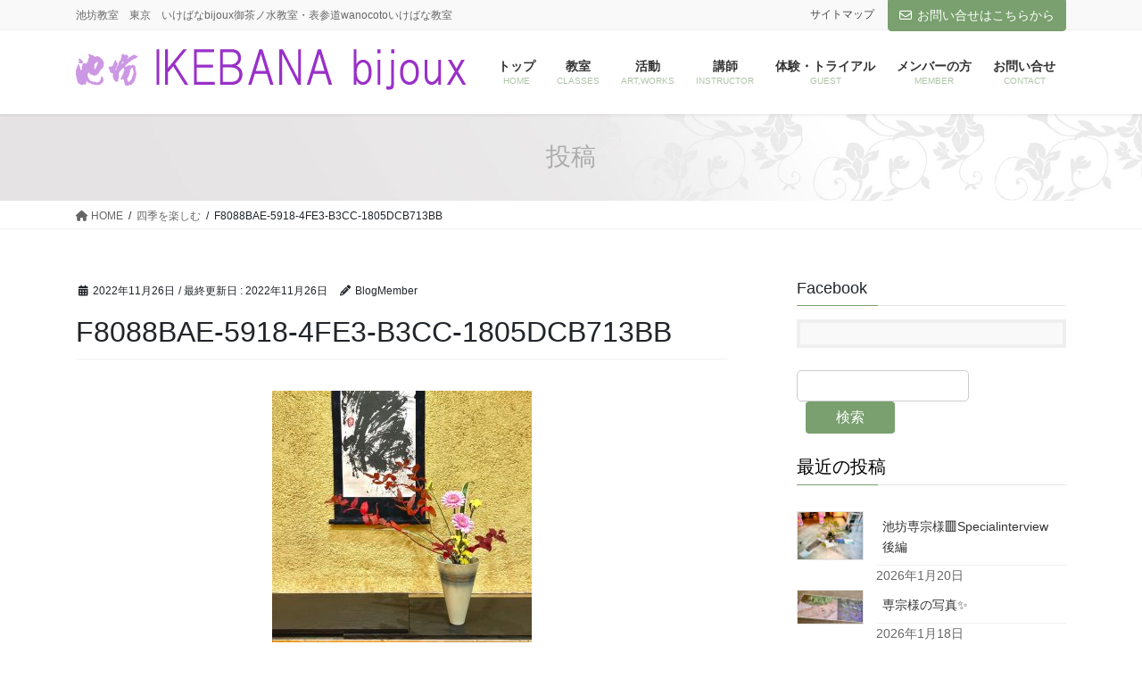

--- FILE ---
content_type: text/html; charset=UTF-8
request_url: https://morikadou.com/2022/11/26/%E5%9B%9B%E5%AD%A3%E3%82%92%E6%A5%BD%E3%81%97%E3%82%80/f8088bae-5918-4fe3-b3cc-1805dcb713bb/
body_size: 20295
content:
<!DOCTYPE html>
<html dir="ltr" lang="ja" prefix="og: https://ogp.me/ns#">
<head>
<meta charset="utf-8">
<meta http-equiv="X-UA-Compatible" content="IE=edge">
<meta name="viewport" content="width=device-width, initial-scale=1">

<title>F8088BAE-5918-4FE3-B3CC-1805DCB713BB | 池坊 教室 東京 森由華 いけばな教室 池坊麻布橘会支所 | 青山・表参道・御茶ノ水 </title>

		<!-- All in One SEO 4.9.3 - aioseo.com -->
	<meta name="robots" content="max-image-preview:large" />
	<meta name="author" content="BlogMember"/>
	<link rel="canonical" href="https://morikadou.com/2022/11/26/%e5%9b%9b%e5%ad%a3%e3%82%92%e6%a5%bd%e3%81%97%e3%82%80/f8088bae-5918-4fe3-b3cc-1805dcb713bb/" />
	<meta name="generator" content="All in One SEO (AIOSEO) 4.9.3" />
		<meta property="og:locale" content="ja_JP" />
		<meta property="og:site_name" content="池坊　教室　東京　森由華　いけばな教室　池坊麻布橘会支所　|  青山・表参道・御茶ノ水　 | 池坊教室　東京　いけばなbijoux御茶ノ水教室・表参道wanocotoいけばな教室" />
		<meta property="og:type" content="article" />
		<meta property="og:title" content="F8088BAE-5918-4FE3-B3CC-1805DCB713BB | 池坊 教室 東京 森由華 いけばな教室 池坊麻布橘会支所 | 青山・表参道・御茶ノ水 " />
		<meta property="og:url" content="https://morikadou.com/2022/11/26/%e5%9b%9b%e5%ad%a3%e3%82%92%e6%a5%bd%e3%81%97%e3%82%80/f8088bae-5918-4fe3-b3cc-1805dcb713bb/" />
		<meta property="article:published_time" content="2022-11-25T23:38:42+00:00" />
		<meta property="article:modified_time" content="2022-11-25T23:38:42+00:00" />
		<meta name="twitter:card" content="summary" />
		<meta name="twitter:title" content="F8088BAE-5918-4FE3-B3CC-1805DCB713BB | 池坊 教室 東京 森由華 いけばな教室 池坊麻布橘会支所 | 青山・表参道・御茶ノ水 " />
		<script type="application/ld+json" class="aioseo-schema">
			{"@context":"https:\/\/schema.org","@graph":[{"@type":"BreadcrumbList","@id":"https:\/\/morikadou.com\/2022\/11\/26\/%e5%9b%9b%e5%ad%a3%e3%82%92%e6%a5%bd%e3%81%97%e3%82%80\/f8088bae-5918-4fe3-b3cc-1805dcb713bb\/#breadcrumblist","itemListElement":[{"@type":"ListItem","@id":"https:\/\/morikadou.com#listItem","position":1,"name":"Home","item":"https:\/\/morikadou.com","nextItem":{"@type":"ListItem","@id":"https:\/\/morikadou.com\/2022\/11\/26\/%e5%9b%9b%e5%ad%a3%e3%82%92%e6%a5%bd%e3%81%97%e3%82%80\/f8088bae-5918-4fe3-b3cc-1805dcb713bb\/#listItem","name":"F8088BAE-5918-4FE3-B3CC-1805DCB713BB"}},{"@type":"ListItem","@id":"https:\/\/morikadou.com\/2022\/11\/26\/%e5%9b%9b%e5%ad%a3%e3%82%92%e6%a5%bd%e3%81%97%e3%82%80\/f8088bae-5918-4fe3-b3cc-1805dcb713bb\/#listItem","position":2,"name":"F8088BAE-5918-4FE3-B3CC-1805DCB713BB","previousItem":{"@type":"ListItem","@id":"https:\/\/morikadou.com#listItem","name":"Home"}}]},{"@type":"ItemPage","@id":"https:\/\/morikadou.com\/2022\/11\/26\/%e5%9b%9b%e5%ad%a3%e3%82%92%e6%a5%bd%e3%81%97%e3%82%80\/f8088bae-5918-4fe3-b3cc-1805dcb713bb\/#itempage","url":"https:\/\/morikadou.com\/2022\/11\/26\/%e5%9b%9b%e5%ad%a3%e3%82%92%e6%a5%bd%e3%81%97%e3%82%80\/f8088bae-5918-4fe3-b3cc-1805dcb713bb\/","name":"F8088BAE-5918-4FE3-B3CC-1805DCB713BB | \u6c60\u574a \u6559\u5ba4 \u6771\u4eac \u68ee\u7531\u83ef \u3044\u3051\u3070\u306a\u6559\u5ba4 \u6c60\u574a\u9ebb\u5e03\u6a58\u4f1a\u652f\u6240 | \u9752\u5c71\u30fb\u8868\u53c2\u9053\u30fb\u5fa1\u8336\u30ce\u6c34","inLanguage":"ja","isPartOf":{"@id":"https:\/\/morikadou.com\/#website"},"breadcrumb":{"@id":"https:\/\/morikadou.com\/2022\/11\/26\/%e5%9b%9b%e5%ad%a3%e3%82%92%e6%a5%bd%e3%81%97%e3%82%80\/f8088bae-5918-4fe3-b3cc-1805dcb713bb\/#breadcrumblist"},"author":{"@id":"https:\/\/morikadou.com\/author\/blogmember\/#author"},"creator":{"@id":"https:\/\/morikadou.com\/author\/blogmember\/#author"},"datePublished":"2022-11-26T08:38:42+09:00","dateModified":"2022-11-26T08:38:42+09:00"},{"@type":"Organization","@id":"https:\/\/morikadou.com\/#organization","name":"\u6c60\u574a\u3000\u6559\u5ba4\u3000\u6771\u4eac\u3000\u68ee\u7531\u83ef\u3000\u3044\u3051\u3070\u306a\u6559\u5ba4\u3000\u6c60\u574a\u9ebb\u5e03\u6a58\u4f1a\u652f\u6240\u3000|  \u9752\u5c71\u30fb\u8868\u53c2\u9053\u30fb\u5fa1\u8336\u30ce\u6c34\u3000","description":"\u6c60\u574a\u6559\u5ba4\u3000\u6771\u4eac\u3000\u3044\u3051\u3070\u306abijoux\u5fa1\u8336\u30ce\u6c34\u6559\u5ba4\u30fb\u8868\u53c2\u9053wanocoto\u3044\u3051\u3070\u306a\u6559\u5ba4","url":"https:\/\/morikadou.com\/"},{"@type":"Person","@id":"https:\/\/morikadou.com\/author\/blogmember\/#author","url":"https:\/\/morikadou.com\/author\/blogmember\/","name":"BlogMember","image":{"@type":"ImageObject","@id":"https:\/\/morikadou.com\/2022\/11\/26\/%e5%9b%9b%e5%ad%a3%e3%82%92%e6%a5%bd%e3%81%97%e3%82%80\/f8088bae-5918-4fe3-b3cc-1805dcb713bb\/#authorImage","url":"https:\/\/secure.gravatar.com\/avatar\/900d4538c69223578bcd8b4fdb911b4b69291c830975e0b428507d9cca15aa97?s=96&d=mm&r=g","width":96,"height":96,"caption":"BlogMember"}},{"@type":"WebSite","@id":"https:\/\/morikadou.com\/#website","url":"https:\/\/morikadou.com\/","name":"\u6c60\u574a\u3000\u6c60\u574a\u3044\u3051\u3070\u306a\u3000\u68ee\u7531\u83ef\u3000\u83ef\u9053\u6559\u5ba4\u3000\u6c60\u574a\u6559\u5ba4\u3000\u6c60\u574a\u9ebb\u5e03\u6a58\u4f1a\u652f\u6240\u3000|  \u9ebb\u5e03\u53f0\u30fb\u9752\u5c71\u30fb\u8868\u53c2\u9053\u30fb\u5fa1\u8336\u30ce\u6c34\u3000","description":"\u6c60\u574a\u6559\u5ba4\u3000\u6771\u4eac\u3000\u3044\u3051\u3070\u306abijoux\u5fa1\u8336\u30ce\u6c34\u6559\u5ba4\u30fb\u8868\u53c2\u9053wanocoto\u3044\u3051\u3070\u306a\u6559\u5ba4","inLanguage":"ja","publisher":{"@id":"https:\/\/morikadou.com\/#organization"}}]}
		</script>
		<!-- All in One SEO -->

<link rel="alternate" type="application/rss+xml" title="池坊　教室　東京　森由華　いけばな教室　池坊麻布橘会支所　|  青山・表参道・御茶ノ水　 &raquo; フィード" href="https://morikadou.com/feed/" />
<link rel="alternate" type="application/rss+xml" title="池坊　教室　東京　森由華　いけばな教室　池坊麻布橘会支所　|  青山・表参道・御茶ノ水　 &raquo; コメントフィード" href="https://morikadou.com/comments/feed/" />
<link rel="alternate" title="oEmbed (JSON)" type="application/json+oembed" href="https://morikadou.com/wp-json/oembed/1.0/embed?url=https%3A%2F%2Fmorikadou.com%2F2022%2F11%2F26%2F%25e5%259b%259b%25e5%25ad%25a3%25e3%2582%2592%25e6%25a5%25bd%25e3%2581%2597%25e3%2582%2580%2Ff8088bae-5918-4fe3-b3cc-1805dcb713bb%2F" />
<link rel="alternate" title="oEmbed (XML)" type="text/xml+oembed" href="https://morikadou.com/wp-json/oembed/1.0/embed?url=https%3A%2F%2Fmorikadou.com%2F2022%2F11%2F26%2F%25e5%259b%259b%25e5%25ad%25a3%25e3%2582%2592%25e6%25a5%25bd%25e3%2581%2597%25e3%2582%2580%2Ff8088bae-5918-4fe3-b3cc-1805dcb713bb%2F&#038;format=xml" />
<meta name="description" content="" /><style id='wp-img-auto-sizes-contain-inline-css' type='text/css'>
img:is([sizes=auto i],[sizes^="auto," i]){contain-intrinsic-size:3000px 1500px}
/*# sourceURL=wp-img-auto-sizes-contain-inline-css */
</style>
<link rel='stylesheet' id='vkExUnit_common_style-css' href='https://morikadou.com/wp/wp-content/plugins/vk-all-in-one-expansion-unit/assets/css/vkExUnit_style.css?ver=9.113.0.1' type='text/css' media='all' />
<style id='vkExUnit_common_style-inline-css' type='text/css'>
:root {--ver_page_top_button_url:url(https://morikadou.com/wp/wp-content/plugins/vk-all-in-one-expansion-unit/assets/images/to-top-btn-icon.svg);}@font-face {font-weight: normal;font-style: normal;font-family: "vk_sns";src: url("https://morikadou.com/wp/wp-content/plugins/vk-all-in-one-expansion-unit/inc/sns/icons/fonts/vk_sns.eot?-bq20cj");src: url("https://morikadou.com/wp/wp-content/plugins/vk-all-in-one-expansion-unit/inc/sns/icons/fonts/vk_sns.eot?#iefix-bq20cj") format("embedded-opentype"),url("https://morikadou.com/wp/wp-content/plugins/vk-all-in-one-expansion-unit/inc/sns/icons/fonts/vk_sns.woff?-bq20cj") format("woff"),url("https://morikadou.com/wp/wp-content/plugins/vk-all-in-one-expansion-unit/inc/sns/icons/fonts/vk_sns.ttf?-bq20cj") format("truetype"),url("https://morikadou.com/wp/wp-content/plugins/vk-all-in-one-expansion-unit/inc/sns/icons/fonts/vk_sns.svg?-bq20cj#vk_sns") format("svg");}
.veu_promotion-alert__content--text {border: 1px solid rgba(0,0,0,0.125);padding: 0.5em 1em;border-radius: var(--vk-size-radius);margin-bottom: var(--vk-margin-block-bottom);font-size: 0.875rem;}/* Alert Content部分に段落タグを入れた場合に最後の段落の余白を0にする */.veu_promotion-alert__content--text p:last-of-type{margin-bottom:0;margin-top: 0;}
/*# sourceURL=vkExUnit_common_style-inline-css */
</style>
<style id='wp-emoji-styles-inline-css' type='text/css'>

	img.wp-smiley, img.emoji {
		display: inline !important;
		border: none !important;
		box-shadow: none !important;
		height: 1em !important;
		width: 1em !important;
		margin: 0 0.07em !important;
		vertical-align: -0.1em !important;
		background: none !important;
		padding: 0 !important;
	}
/*# sourceURL=wp-emoji-styles-inline-css */
</style>
<style id='wp-block-library-inline-css' type='text/css'>
:root{--wp-block-synced-color:#7a00df;--wp-block-synced-color--rgb:122,0,223;--wp-bound-block-color:var(--wp-block-synced-color);--wp-editor-canvas-background:#ddd;--wp-admin-theme-color:#007cba;--wp-admin-theme-color--rgb:0,124,186;--wp-admin-theme-color-darker-10:#006ba1;--wp-admin-theme-color-darker-10--rgb:0,107,160.5;--wp-admin-theme-color-darker-20:#005a87;--wp-admin-theme-color-darker-20--rgb:0,90,135;--wp-admin-border-width-focus:2px}@media (min-resolution:192dpi){:root{--wp-admin-border-width-focus:1.5px}}.wp-element-button{cursor:pointer}:root .has-very-light-gray-background-color{background-color:#eee}:root .has-very-dark-gray-background-color{background-color:#313131}:root .has-very-light-gray-color{color:#eee}:root .has-very-dark-gray-color{color:#313131}:root .has-vivid-green-cyan-to-vivid-cyan-blue-gradient-background{background:linear-gradient(135deg,#00d084,#0693e3)}:root .has-purple-crush-gradient-background{background:linear-gradient(135deg,#34e2e4,#4721fb 50%,#ab1dfe)}:root .has-hazy-dawn-gradient-background{background:linear-gradient(135deg,#faaca8,#dad0ec)}:root .has-subdued-olive-gradient-background{background:linear-gradient(135deg,#fafae1,#67a671)}:root .has-atomic-cream-gradient-background{background:linear-gradient(135deg,#fdd79a,#004a59)}:root .has-nightshade-gradient-background{background:linear-gradient(135deg,#330968,#31cdcf)}:root .has-midnight-gradient-background{background:linear-gradient(135deg,#020381,#2874fc)}:root{--wp--preset--font-size--normal:16px;--wp--preset--font-size--huge:42px}.has-regular-font-size{font-size:1em}.has-larger-font-size{font-size:2.625em}.has-normal-font-size{font-size:var(--wp--preset--font-size--normal)}.has-huge-font-size{font-size:var(--wp--preset--font-size--huge)}.has-text-align-center{text-align:center}.has-text-align-left{text-align:left}.has-text-align-right{text-align:right}.has-fit-text{white-space:nowrap!important}#end-resizable-editor-section{display:none}.aligncenter{clear:both}.items-justified-left{justify-content:flex-start}.items-justified-center{justify-content:center}.items-justified-right{justify-content:flex-end}.items-justified-space-between{justify-content:space-between}.screen-reader-text{border:0;clip-path:inset(50%);height:1px;margin:-1px;overflow:hidden;padding:0;position:absolute;width:1px;word-wrap:normal!important}.screen-reader-text:focus{background-color:#ddd;clip-path:none;color:#444;display:block;font-size:1em;height:auto;left:5px;line-height:normal;padding:15px 23px 14px;text-decoration:none;top:5px;width:auto;z-index:100000}html :where(.has-border-color){border-style:solid}html :where([style*=border-top-color]){border-top-style:solid}html :where([style*=border-right-color]){border-right-style:solid}html :where([style*=border-bottom-color]){border-bottom-style:solid}html :where([style*=border-left-color]){border-left-style:solid}html :where([style*=border-width]){border-style:solid}html :where([style*=border-top-width]){border-top-style:solid}html :where([style*=border-right-width]){border-right-style:solid}html :where([style*=border-bottom-width]){border-bottom-style:solid}html :where([style*=border-left-width]){border-left-style:solid}html :where(img[class*=wp-image-]){height:auto;max-width:100%}:where(figure){margin:0 0 1em}html :where(.is-position-sticky){--wp-admin--admin-bar--position-offset:var(--wp-admin--admin-bar--height,0px)}@media screen and (max-width:600px){html :where(.is-position-sticky){--wp-admin--admin-bar--position-offset:0px}}
.vk-cols--reverse{flex-direction:row-reverse}.vk-cols--hasbtn{margin-bottom:0}.vk-cols--hasbtn>.row>.vk_gridColumn_item,.vk-cols--hasbtn>.wp-block-column{position:relative;padding-bottom:3em}.vk-cols--hasbtn>.row>.vk_gridColumn_item>.wp-block-buttons,.vk-cols--hasbtn>.row>.vk_gridColumn_item>.vk_button,.vk-cols--hasbtn>.wp-block-column>.wp-block-buttons,.vk-cols--hasbtn>.wp-block-column>.vk_button{position:absolute;bottom:0;width:100%}.vk-cols--fit.wp-block-columns{gap:0}.vk-cols--fit.wp-block-columns,.vk-cols--fit.wp-block-columns:not(.is-not-stacked-on-mobile){margin-top:0;margin-bottom:0;justify-content:space-between}.vk-cols--fit.wp-block-columns>.wp-block-column *:last-child,.vk-cols--fit.wp-block-columns:not(.is-not-stacked-on-mobile)>.wp-block-column *:last-child{margin-bottom:0}.vk-cols--fit.wp-block-columns>.wp-block-column>.wp-block-cover,.vk-cols--fit.wp-block-columns:not(.is-not-stacked-on-mobile)>.wp-block-column>.wp-block-cover{margin-top:0}.vk-cols--fit.wp-block-columns.has-background,.vk-cols--fit.wp-block-columns:not(.is-not-stacked-on-mobile).has-background{padding:0}@media(max-width: 599px){.vk-cols--fit.wp-block-columns:not(.has-background)>.wp-block-column:not(.has-background),.vk-cols--fit.wp-block-columns:not(.is-not-stacked-on-mobile):not(.has-background)>.wp-block-column:not(.has-background){padding-left:0 !important;padding-right:0 !important}}@media(min-width: 782px){.vk-cols--fit.wp-block-columns .block-editor-block-list__block.wp-block-column:not(:first-child),.vk-cols--fit.wp-block-columns>.wp-block-column:not(:first-child),.vk-cols--fit.wp-block-columns:not(.is-not-stacked-on-mobile) .block-editor-block-list__block.wp-block-column:not(:first-child),.vk-cols--fit.wp-block-columns:not(.is-not-stacked-on-mobile)>.wp-block-column:not(:first-child){margin-left:0}}@media(min-width: 600px)and (max-width: 781px){.vk-cols--fit.wp-block-columns .wp-block-column:nth-child(2n),.vk-cols--fit.wp-block-columns:not(.is-not-stacked-on-mobile) .wp-block-column:nth-child(2n){margin-left:0}.vk-cols--fit.wp-block-columns .wp-block-column:not(:only-child),.vk-cols--fit.wp-block-columns:not(.is-not-stacked-on-mobile) .wp-block-column:not(:only-child){flex-basis:50% !important}}.vk-cols--fit--gap1.wp-block-columns{gap:1px}@media(min-width: 600px)and (max-width: 781px){.vk-cols--fit--gap1.wp-block-columns .wp-block-column:not(:only-child){flex-basis:calc(50% - 1px) !important}}.vk-cols--fit.vk-cols--grid>.block-editor-block-list__block,.vk-cols--fit.vk-cols--grid>.wp-block-column,.vk-cols--fit.vk-cols--grid:not(.is-not-stacked-on-mobile)>.block-editor-block-list__block,.vk-cols--fit.vk-cols--grid:not(.is-not-stacked-on-mobile)>.wp-block-column{flex-basis:50%;box-sizing:border-box}@media(max-width: 599px){.vk-cols--fit.vk-cols--grid.vk-cols--grid--alignfull>.wp-block-column:nth-child(2)>.wp-block-cover,.vk-cols--fit.vk-cols--grid.vk-cols--grid--alignfull>.wp-block-column:nth-child(2)>.vk_outer,.vk-cols--fit.vk-cols--grid:not(.is-not-stacked-on-mobile).vk-cols--grid--alignfull>.wp-block-column:nth-child(2)>.wp-block-cover,.vk-cols--fit.vk-cols--grid:not(.is-not-stacked-on-mobile).vk-cols--grid--alignfull>.wp-block-column:nth-child(2)>.vk_outer{width:100vw;margin-right:calc((100% - 100vw)/2);margin-left:calc((100% - 100vw)/2)}}@media(min-width: 600px){.vk-cols--fit.vk-cols--grid.vk-cols--grid--alignfull>.wp-block-column:nth-child(2)>.wp-block-cover,.vk-cols--fit.vk-cols--grid.vk-cols--grid--alignfull>.wp-block-column:nth-child(2)>.vk_outer,.vk-cols--fit.vk-cols--grid:not(.is-not-stacked-on-mobile).vk-cols--grid--alignfull>.wp-block-column:nth-child(2)>.wp-block-cover,.vk-cols--fit.vk-cols--grid:not(.is-not-stacked-on-mobile).vk-cols--grid--alignfull>.wp-block-column:nth-child(2)>.vk_outer{margin-right:calc(100% - 50vw);width:50vw}}@media(min-width: 600px){.vk-cols--fit.vk-cols--grid.vk-cols--grid--alignfull.vk-cols--reverse>.wp-block-column,.vk-cols--fit.vk-cols--grid:not(.is-not-stacked-on-mobile).vk-cols--grid--alignfull.vk-cols--reverse>.wp-block-column{margin-left:0;margin-right:0}.vk-cols--fit.vk-cols--grid.vk-cols--grid--alignfull.vk-cols--reverse>.wp-block-column:nth-child(2)>.wp-block-cover,.vk-cols--fit.vk-cols--grid.vk-cols--grid--alignfull.vk-cols--reverse>.wp-block-column:nth-child(2)>.vk_outer,.vk-cols--fit.vk-cols--grid:not(.is-not-stacked-on-mobile).vk-cols--grid--alignfull.vk-cols--reverse>.wp-block-column:nth-child(2)>.wp-block-cover,.vk-cols--fit.vk-cols--grid:not(.is-not-stacked-on-mobile).vk-cols--grid--alignfull.vk-cols--reverse>.wp-block-column:nth-child(2)>.vk_outer{margin-left:calc(100% - 50vw)}}.vk-cols--menu h2,.vk-cols--menu h3,.vk-cols--menu h4,.vk-cols--menu h5{margin-bottom:.2em;text-shadow:#000 0 0 10px}.vk-cols--menu h2:first-child,.vk-cols--menu h3:first-child,.vk-cols--menu h4:first-child,.vk-cols--menu h5:first-child{margin-top:0}.vk-cols--menu p{margin-bottom:1rem;text-shadow:#000 0 0 10px}.vk-cols--menu .wp-block-cover__inner-container:last-child{margin-bottom:0}.vk-cols--fitbnrs .wp-block-column .wp-block-cover:hover img{filter:unset}.vk-cols--fitbnrs .wp-block-column .wp-block-cover:hover{background-color:unset}.vk-cols--fitbnrs .wp-block-column .wp-block-cover:hover .wp-block-cover__image-background{filter:unset !important}.vk-cols--fitbnrs .wp-block-cover .wp-block-cover__inner-container{position:absolute;height:100%;width:100%}.vk-cols--fitbnrs .vk_button{height:100%;margin:0}.vk-cols--fitbnrs .vk_button .vk_button_btn,.vk-cols--fitbnrs .vk_button .btn{height:100%;width:100%;border:none;box-shadow:none;background-color:unset !important;transition:unset}.vk-cols--fitbnrs .vk_button .vk_button_btn:hover,.vk-cols--fitbnrs .vk_button .btn:hover{transition:unset}.vk-cols--fitbnrs .vk_button .vk_button_btn:after,.vk-cols--fitbnrs .vk_button .btn:after{border:none}.vk-cols--fitbnrs .vk_button .vk_button_link_txt{width:100%;position:absolute;top:50%;left:50%;transform:translateY(-50%) translateX(-50%);font-size:2rem;text-shadow:#000 0 0 10px}.vk-cols--fitbnrs .vk_button .vk_button_link_subCaption{width:100%;position:absolute;top:calc(50% + 2.2em);left:50%;transform:translateY(-50%) translateX(-50%);text-shadow:#000 0 0 10px}@media(min-width: 992px){.vk-cols--media.wp-block-columns{gap:3rem}}.vk-fit-map figure{margin-bottom:0}.vk-fit-map iframe{position:relative;margin-bottom:0;display:block;max-height:400px;width:100vw}.vk-fit-map:is(.alignfull,.alignwide) div{max-width:100%}.vk-table--th--width25 :where(tr>*:first-child){width:25%}.vk-table--th--width30 :where(tr>*:first-child){width:30%}.vk-table--th--width35 :where(tr>*:first-child){width:35%}.vk-table--th--width40 :where(tr>*:first-child){width:40%}.vk-table--th--bg-bright :where(tr>*:first-child){background-color:var(--wp--preset--color--bg-secondary, rgba(0, 0, 0, 0.05))}@media(max-width: 599px){.vk-table--mobile-block :is(th,td){width:100%;display:block}.vk-table--mobile-block.wp-block-table table :is(th,td){border-top:none}}.vk-table--width--th25 :where(tr>*:first-child){width:25%}.vk-table--width--th30 :where(tr>*:first-child){width:30%}.vk-table--width--th35 :where(tr>*:first-child){width:35%}.vk-table--width--th40 :where(tr>*:first-child){width:40%}.no-margin{margin:0}@media(max-width: 599px){.wp-block-image.vk-aligncenter--mobile>.alignright{float:none;margin-left:auto;margin-right:auto}.vk-no-padding-horizontal--mobile{padding-left:0 !important;padding-right:0 !important}}
/* VK Color Palettes */:root{ --wp--preset--color--vk-color-custom-1:#cc97e3}/* --vk-color-custom-1 is deprecated. */:root{ --vk-color-custom-1: var(--wp--preset--color--vk-color-custom-1);}:root{ --wp--preset--color--vk-color-custom-2:#9930c8}/* --vk-color-custom-2 is deprecated. */:root{ --vk-color-custom-2: var(--wp--preset--color--vk-color-custom-2);}:root{ --wp--preset--color--vk-color-custom-3:#79a06e}/* --vk-color-custom-3 is deprecated. */:root{ --vk-color-custom-3: var(--wp--preset--color--vk-color-custom-3);}

/*# sourceURL=wp-block-library-inline-css */
</style><style id='wp-block-archives-inline-css' type='text/css'>
.wp-block-archives{box-sizing:border-box}.wp-block-archives-dropdown label{display:block}
/*# sourceURL=https://morikadou.com/wp/wp-includes/blocks/archives/style.min.css */
</style>
<style id='wp-block-categories-inline-css' type='text/css'>
.wp-block-categories{box-sizing:border-box}.wp-block-categories.alignleft{margin-right:2em}.wp-block-categories.alignright{margin-left:2em}.wp-block-categories.wp-block-categories-dropdown.aligncenter{text-align:center}.wp-block-categories .wp-block-categories__label{display:block;width:100%}
/*# sourceURL=https://morikadou.com/wp/wp-includes/blocks/categories/style.min.css */
</style>
<style id='wp-block-heading-inline-css' type='text/css'>
h1:where(.wp-block-heading).has-background,h2:where(.wp-block-heading).has-background,h3:where(.wp-block-heading).has-background,h4:where(.wp-block-heading).has-background,h5:where(.wp-block-heading).has-background,h6:where(.wp-block-heading).has-background{padding:1.25em 2.375em}h1.has-text-align-left[style*=writing-mode]:where([style*=vertical-lr]),h1.has-text-align-right[style*=writing-mode]:where([style*=vertical-rl]),h2.has-text-align-left[style*=writing-mode]:where([style*=vertical-lr]),h2.has-text-align-right[style*=writing-mode]:where([style*=vertical-rl]),h3.has-text-align-left[style*=writing-mode]:where([style*=vertical-lr]),h3.has-text-align-right[style*=writing-mode]:where([style*=vertical-rl]),h4.has-text-align-left[style*=writing-mode]:where([style*=vertical-lr]),h4.has-text-align-right[style*=writing-mode]:where([style*=vertical-rl]),h5.has-text-align-left[style*=writing-mode]:where([style*=vertical-lr]),h5.has-text-align-right[style*=writing-mode]:where([style*=vertical-rl]),h6.has-text-align-left[style*=writing-mode]:where([style*=vertical-lr]),h6.has-text-align-right[style*=writing-mode]:where([style*=vertical-rl]){rotate:180deg}
/*# sourceURL=https://morikadou.com/wp/wp-includes/blocks/heading/style.min.css */
</style>
<style id='wp-block-latest-posts-inline-css' type='text/css'>
.wp-block-latest-posts{box-sizing:border-box}.wp-block-latest-posts.alignleft{margin-right:2em}.wp-block-latest-posts.alignright{margin-left:2em}.wp-block-latest-posts.wp-block-latest-posts__list{list-style:none}.wp-block-latest-posts.wp-block-latest-posts__list li{clear:both;overflow-wrap:break-word}.wp-block-latest-posts.is-grid{display:flex;flex-wrap:wrap}.wp-block-latest-posts.is-grid li{margin:0 1.25em 1.25em 0;width:100%}@media (min-width:600px){.wp-block-latest-posts.columns-2 li{width:calc(50% - .625em)}.wp-block-latest-posts.columns-2 li:nth-child(2n){margin-right:0}.wp-block-latest-posts.columns-3 li{width:calc(33.33333% - .83333em)}.wp-block-latest-posts.columns-3 li:nth-child(3n){margin-right:0}.wp-block-latest-posts.columns-4 li{width:calc(25% - .9375em)}.wp-block-latest-posts.columns-4 li:nth-child(4n){margin-right:0}.wp-block-latest-posts.columns-5 li{width:calc(20% - 1em)}.wp-block-latest-posts.columns-5 li:nth-child(5n){margin-right:0}.wp-block-latest-posts.columns-6 li{width:calc(16.66667% - 1.04167em)}.wp-block-latest-posts.columns-6 li:nth-child(6n){margin-right:0}}:root :where(.wp-block-latest-posts.is-grid){padding:0}:root :where(.wp-block-latest-posts.wp-block-latest-posts__list){padding-left:0}.wp-block-latest-posts__post-author,.wp-block-latest-posts__post-date{display:block;font-size:.8125em}.wp-block-latest-posts__post-excerpt,.wp-block-latest-posts__post-full-content{margin-bottom:1em;margin-top:.5em}.wp-block-latest-posts__featured-image a{display:inline-block}.wp-block-latest-posts__featured-image img{height:auto;max-width:100%;width:auto}.wp-block-latest-posts__featured-image.alignleft{float:left;margin-right:1em}.wp-block-latest-posts__featured-image.alignright{float:right;margin-left:1em}.wp-block-latest-posts__featured-image.aligncenter{margin-bottom:1em;text-align:center}
/*# sourceURL=https://morikadou.com/wp/wp-includes/blocks/latest-posts/style.min.css */
</style>
<style id='wp-block-search-inline-css' type='text/css'>
.wp-block-search__button{margin-left:10px;word-break:normal}.wp-block-search__button.has-icon{line-height:0}.wp-block-search__button svg{height:1.25em;min-height:24px;min-width:24px;width:1.25em;fill:currentColor;vertical-align:text-bottom}:where(.wp-block-search__button){border:1px solid #ccc;padding:6px 10px}.wp-block-search__inside-wrapper{display:flex;flex:auto;flex-wrap:nowrap;max-width:100%}.wp-block-search__label{width:100%}.wp-block-search.wp-block-search__button-only .wp-block-search__button{box-sizing:border-box;display:flex;flex-shrink:0;justify-content:center;margin-left:0;max-width:100%}.wp-block-search.wp-block-search__button-only .wp-block-search__inside-wrapper{min-width:0!important;transition-property:width}.wp-block-search.wp-block-search__button-only .wp-block-search__input{flex-basis:100%;transition-duration:.3s}.wp-block-search.wp-block-search__button-only.wp-block-search__searchfield-hidden,.wp-block-search.wp-block-search__button-only.wp-block-search__searchfield-hidden .wp-block-search__inside-wrapper{overflow:hidden}.wp-block-search.wp-block-search__button-only.wp-block-search__searchfield-hidden .wp-block-search__input{border-left-width:0!important;border-right-width:0!important;flex-basis:0;flex-grow:0;margin:0;min-width:0!important;padding-left:0!important;padding-right:0!important;width:0!important}:where(.wp-block-search__input){appearance:none;border:1px solid #949494;flex-grow:1;font-family:inherit;font-size:inherit;font-style:inherit;font-weight:inherit;letter-spacing:inherit;line-height:inherit;margin-left:0;margin-right:0;min-width:3rem;padding:8px;text-decoration:unset!important;text-transform:inherit}:where(.wp-block-search__button-inside .wp-block-search__inside-wrapper){background-color:#fff;border:1px solid #949494;box-sizing:border-box;padding:4px}:where(.wp-block-search__button-inside .wp-block-search__inside-wrapper) .wp-block-search__input{border:none;border-radius:0;padding:0 4px}:where(.wp-block-search__button-inside .wp-block-search__inside-wrapper) .wp-block-search__input:focus{outline:none}:where(.wp-block-search__button-inside .wp-block-search__inside-wrapper) :where(.wp-block-search__button){padding:4px 8px}.wp-block-search.aligncenter .wp-block-search__inside-wrapper{margin:auto}.wp-block[data-align=right] .wp-block-search.wp-block-search__button-only .wp-block-search__inside-wrapper{float:right}
/*# sourceURL=https://morikadou.com/wp/wp-includes/blocks/search/style.min.css */
</style>
<style id='global-styles-inline-css' type='text/css'>
:root{--wp--preset--aspect-ratio--square: 1;--wp--preset--aspect-ratio--4-3: 4/3;--wp--preset--aspect-ratio--3-4: 3/4;--wp--preset--aspect-ratio--3-2: 3/2;--wp--preset--aspect-ratio--2-3: 2/3;--wp--preset--aspect-ratio--16-9: 16/9;--wp--preset--aspect-ratio--9-16: 9/16;--wp--preset--color--black: #000000;--wp--preset--color--cyan-bluish-gray: #abb8c3;--wp--preset--color--white: #ffffff;--wp--preset--color--pale-pink: #f78da7;--wp--preset--color--vivid-red: #cf2e2e;--wp--preset--color--luminous-vivid-orange: #ff6900;--wp--preset--color--luminous-vivid-amber: #fcb900;--wp--preset--color--light-green-cyan: #7bdcb5;--wp--preset--color--vivid-green-cyan: #00d084;--wp--preset--color--pale-cyan-blue: #8ed1fc;--wp--preset--color--vivid-cyan-blue: #0693e3;--wp--preset--color--vivid-purple: #9b51e0;--wp--preset--color--vk-color-custom-1: #cc97e3;--wp--preset--color--vk-color-custom-2: #9930c8;--wp--preset--color--vk-color-custom-3: #79a06e;--wp--preset--gradient--vivid-cyan-blue-to-vivid-purple: linear-gradient(135deg,rgb(6,147,227) 0%,rgb(155,81,224) 100%);--wp--preset--gradient--light-green-cyan-to-vivid-green-cyan: linear-gradient(135deg,rgb(122,220,180) 0%,rgb(0,208,130) 100%);--wp--preset--gradient--luminous-vivid-amber-to-luminous-vivid-orange: linear-gradient(135deg,rgb(252,185,0) 0%,rgb(255,105,0) 100%);--wp--preset--gradient--luminous-vivid-orange-to-vivid-red: linear-gradient(135deg,rgb(255,105,0) 0%,rgb(207,46,46) 100%);--wp--preset--gradient--very-light-gray-to-cyan-bluish-gray: linear-gradient(135deg,rgb(238,238,238) 0%,rgb(169,184,195) 100%);--wp--preset--gradient--cool-to-warm-spectrum: linear-gradient(135deg,rgb(74,234,220) 0%,rgb(151,120,209) 20%,rgb(207,42,186) 40%,rgb(238,44,130) 60%,rgb(251,105,98) 80%,rgb(254,248,76) 100%);--wp--preset--gradient--blush-light-purple: linear-gradient(135deg,rgb(255,206,236) 0%,rgb(152,150,240) 100%);--wp--preset--gradient--blush-bordeaux: linear-gradient(135deg,rgb(254,205,165) 0%,rgb(254,45,45) 50%,rgb(107,0,62) 100%);--wp--preset--gradient--luminous-dusk: linear-gradient(135deg,rgb(255,203,112) 0%,rgb(199,81,192) 50%,rgb(65,88,208) 100%);--wp--preset--gradient--pale-ocean: linear-gradient(135deg,rgb(255,245,203) 0%,rgb(182,227,212) 50%,rgb(51,167,181) 100%);--wp--preset--gradient--electric-grass: linear-gradient(135deg,rgb(202,248,128) 0%,rgb(113,206,126) 100%);--wp--preset--gradient--midnight: linear-gradient(135deg,rgb(2,3,129) 0%,rgb(40,116,252) 100%);--wp--preset--font-size--small: 13px;--wp--preset--font-size--medium: 20px;--wp--preset--font-size--large: 36px;--wp--preset--font-size--x-large: 42px;--wp--preset--spacing--20: 0.44rem;--wp--preset--spacing--30: 0.67rem;--wp--preset--spacing--40: 1rem;--wp--preset--spacing--50: 1.5rem;--wp--preset--spacing--60: 2.25rem;--wp--preset--spacing--70: 3.38rem;--wp--preset--spacing--80: 5.06rem;--wp--preset--shadow--natural: 6px 6px 9px rgba(0, 0, 0, 0.2);--wp--preset--shadow--deep: 12px 12px 50px rgba(0, 0, 0, 0.4);--wp--preset--shadow--sharp: 6px 6px 0px rgba(0, 0, 0, 0.2);--wp--preset--shadow--outlined: 6px 6px 0px -3px rgb(255, 255, 255), 6px 6px rgb(0, 0, 0);--wp--preset--shadow--crisp: 6px 6px 0px rgb(0, 0, 0);}:where(.is-layout-flex){gap: 0.5em;}:where(.is-layout-grid){gap: 0.5em;}body .is-layout-flex{display: flex;}.is-layout-flex{flex-wrap: wrap;align-items: center;}.is-layout-flex > :is(*, div){margin: 0;}body .is-layout-grid{display: grid;}.is-layout-grid > :is(*, div){margin: 0;}:where(.wp-block-columns.is-layout-flex){gap: 2em;}:where(.wp-block-columns.is-layout-grid){gap: 2em;}:where(.wp-block-post-template.is-layout-flex){gap: 1.25em;}:where(.wp-block-post-template.is-layout-grid){gap: 1.25em;}.has-black-color{color: var(--wp--preset--color--black) !important;}.has-cyan-bluish-gray-color{color: var(--wp--preset--color--cyan-bluish-gray) !important;}.has-white-color{color: var(--wp--preset--color--white) !important;}.has-pale-pink-color{color: var(--wp--preset--color--pale-pink) !important;}.has-vivid-red-color{color: var(--wp--preset--color--vivid-red) !important;}.has-luminous-vivid-orange-color{color: var(--wp--preset--color--luminous-vivid-orange) !important;}.has-luminous-vivid-amber-color{color: var(--wp--preset--color--luminous-vivid-amber) !important;}.has-light-green-cyan-color{color: var(--wp--preset--color--light-green-cyan) !important;}.has-vivid-green-cyan-color{color: var(--wp--preset--color--vivid-green-cyan) !important;}.has-pale-cyan-blue-color{color: var(--wp--preset--color--pale-cyan-blue) !important;}.has-vivid-cyan-blue-color{color: var(--wp--preset--color--vivid-cyan-blue) !important;}.has-vivid-purple-color{color: var(--wp--preset--color--vivid-purple) !important;}.has-vk-color-custom-1-color{color: var(--wp--preset--color--vk-color-custom-1) !important;}.has-vk-color-custom-2-color{color: var(--wp--preset--color--vk-color-custom-2) !important;}.has-vk-color-custom-3-color{color: var(--wp--preset--color--vk-color-custom-3) !important;}.has-black-background-color{background-color: var(--wp--preset--color--black) !important;}.has-cyan-bluish-gray-background-color{background-color: var(--wp--preset--color--cyan-bluish-gray) !important;}.has-white-background-color{background-color: var(--wp--preset--color--white) !important;}.has-pale-pink-background-color{background-color: var(--wp--preset--color--pale-pink) !important;}.has-vivid-red-background-color{background-color: var(--wp--preset--color--vivid-red) !important;}.has-luminous-vivid-orange-background-color{background-color: var(--wp--preset--color--luminous-vivid-orange) !important;}.has-luminous-vivid-amber-background-color{background-color: var(--wp--preset--color--luminous-vivid-amber) !important;}.has-light-green-cyan-background-color{background-color: var(--wp--preset--color--light-green-cyan) !important;}.has-vivid-green-cyan-background-color{background-color: var(--wp--preset--color--vivid-green-cyan) !important;}.has-pale-cyan-blue-background-color{background-color: var(--wp--preset--color--pale-cyan-blue) !important;}.has-vivid-cyan-blue-background-color{background-color: var(--wp--preset--color--vivid-cyan-blue) !important;}.has-vivid-purple-background-color{background-color: var(--wp--preset--color--vivid-purple) !important;}.has-vk-color-custom-1-background-color{background-color: var(--wp--preset--color--vk-color-custom-1) !important;}.has-vk-color-custom-2-background-color{background-color: var(--wp--preset--color--vk-color-custom-2) !important;}.has-vk-color-custom-3-background-color{background-color: var(--wp--preset--color--vk-color-custom-3) !important;}.has-black-border-color{border-color: var(--wp--preset--color--black) !important;}.has-cyan-bluish-gray-border-color{border-color: var(--wp--preset--color--cyan-bluish-gray) !important;}.has-white-border-color{border-color: var(--wp--preset--color--white) !important;}.has-pale-pink-border-color{border-color: var(--wp--preset--color--pale-pink) !important;}.has-vivid-red-border-color{border-color: var(--wp--preset--color--vivid-red) !important;}.has-luminous-vivid-orange-border-color{border-color: var(--wp--preset--color--luminous-vivid-orange) !important;}.has-luminous-vivid-amber-border-color{border-color: var(--wp--preset--color--luminous-vivid-amber) !important;}.has-light-green-cyan-border-color{border-color: var(--wp--preset--color--light-green-cyan) !important;}.has-vivid-green-cyan-border-color{border-color: var(--wp--preset--color--vivid-green-cyan) !important;}.has-pale-cyan-blue-border-color{border-color: var(--wp--preset--color--pale-cyan-blue) !important;}.has-vivid-cyan-blue-border-color{border-color: var(--wp--preset--color--vivid-cyan-blue) !important;}.has-vivid-purple-border-color{border-color: var(--wp--preset--color--vivid-purple) !important;}.has-vk-color-custom-1-border-color{border-color: var(--wp--preset--color--vk-color-custom-1) !important;}.has-vk-color-custom-2-border-color{border-color: var(--wp--preset--color--vk-color-custom-2) !important;}.has-vk-color-custom-3-border-color{border-color: var(--wp--preset--color--vk-color-custom-3) !important;}.has-vivid-cyan-blue-to-vivid-purple-gradient-background{background: var(--wp--preset--gradient--vivid-cyan-blue-to-vivid-purple) !important;}.has-light-green-cyan-to-vivid-green-cyan-gradient-background{background: var(--wp--preset--gradient--light-green-cyan-to-vivid-green-cyan) !important;}.has-luminous-vivid-amber-to-luminous-vivid-orange-gradient-background{background: var(--wp--preset--gradient--luminous-vivid-amber-to-luminous-vivid-orange) !important;}.has-luminous-vivid-orange-to-vivid-red-gradient-background{background: var(--wp--preset--gradient--luminous-vivid-orange-to-vivid-red) !important;}.has-very-light-gray-to-cyan-bluish-gray-gradient-background{background: var(--wp--preset--gradient--very-light-gray-to-cyan-bluish-gray) !important;}.has-cool-to-warm-spectrum-gradient-background{background: var(--wp--preset--gradient--cool-to-warm-spectrum) !important;}.has-blush-light-purple-gradient-background{background: var(--wp--preset--gradient--blush-light-purple) !important;}.has-blush-bordeaux-gradient-background{background: var(--wp--preset--gradient--blush-bordeaux) !important;}.has-luminous-dusk-gradient-background{background: var(--wp--preset--gradient--luminous-dusk) !important;}.has-pale-ocean-gradient-background{background: var(--wp--preset--gradient--pale-ocean) !important;}.has-electric-grass-gradient-background{background: var(--wp--preset--gradient--electric-grass) !important;}.has-midnight-gradient-background{background: var(--wp--preset--gradient--midnight) !important;}.has-small-font-size{font-size: var(--wp--preset--font-size--small) !important;}.has-medium-font-size{font-size: var(--wp--preset--font-size--medium) !important;}.has-large-font-size{font-size: var(--wp--preset--font-size--large) !important;}.has-x-large-font-size{font-size: var(--wp--preset--font-size--x-large) !important;}
/*# sourceURL=global-styles-inline-css */
</style>
<style id='core-block-supports-inline-css' type='text/css'>
.wp-elements-7fac5c0b5590591fad801607bc12f599 a:where(:not(.wp-element-button)){color:var(--wp--preset--color--black);}.wp-elements-50b04820e44290927793bf7d7418fc20 a:where(:not(.wp-element-button)){color:var(--wp--preset--color--black);}.wp-elements-41179e3c985222e6e61786a0fb94e2f7 a:where(:not(.wp-element-button)){color:var(--wp--preset--color--black);}
/*# sourceURL=core-block-supports-inline-css */
</style>

<style id='classic-theme-styles-inline-css' type='text/css'>
/*! This file is auto-generated */
.wp-block-button__link{color:#fff;background-color:#32373c;border-radius:9999px;box-shadow:none;text-decoration:none;padding:calc(.667em + 2px) calc(1.333em + 2px);font-size:1.125em}.wp-block-file__button{background:#32373c;color:#fff;text-decoration:none}
/*# sourceURL=/wp-includes/css/classic-themes.min.css */
</style>
<link rel='stylesheet' id='contact-form-7-css' href='https://morikadou.com/wp/wp-content/plugins/contact-form-7/includes/css/styles.css?ver=6.1.4' type='text/css' media='all' />
<link rel='stylesheet' id='vk-swiper-style-css' href='https://morikadou.com/wp/wp-content/plugins/vk-blocks-pro/vendor/vektor-inc/vk-swiper/src/assets/css/swiper-bundle.min.css?ver=11.0.2' type='text/css' media='all' />
<link rel='stylesheet' id='bootstrap-4-style-css' href='https://morikadou.com/wp/wp-content/themes/lightning-pro/library/bootstrap-4/css/bootstrap.min.css?ver=4.5.0' type='text/css' media='all' />
<link rel='stylesheet' id='lightning-common-style-css' href='https://morikadou.com/wp/wp-content/themes/lightning-pro/assets/css/common.css?ver=8.23.4' type='text/css' media='all' />
<style id='lightning-common-style-inline-css' type='text/css'>
/* vk-mobile-nav */:root {--vk-mobile-nav-menu-btn-bg-src: url("https://morikadou.com/wp/wp-content/themes/lightning-pro/inc/vk-mobile-nav/package/images/vk-menu-btn-black.svg");--vk-mobile-nav-menu-btn-close-bg-src: url("https://morikadou.com/wp/wp-content/themes/lightning-pro/inc/vk-mobile-nav/package/images/vk-menu-close-black.svg");--vk-menu-acc-icon-open-black-bg-src: url("https://morikadou.com/wp/wp-content/themes/lightning-pro/inc/vk-mobile-nav/package/images/vk-menu-acc-icon-open-black.svg");--vk-menu-acc-icon-open-white-bg-src: url("https://morikadou.com/wp/wp-content/themes/lightning-pro/inc/vk-mobile-nav/package/images/vk-menu-acc-icon-open-white.svg");--vk-menu-acc-icon-close-black-bg-src: url("https://morikadou.com/wp/wp-content/themes/lightning-pro/inc/vk-mobile-nav/package/images/vk-menu-close-black.svg");--vk-menu-acc-icon-close-white-bg-src: url("https://morikadou.com/wp/wp-content/themes/lightning-pro/inc/vk-mobile-nav/package/images/vk-menu-close-white.svg");}
/*# sourceURL=lightning-common-style-inline-css */
</style>
<link rel='stylesheet' id='lightning-design-style-css' href='https://morikadou.com/wp/wp-content/themes/lightning-pro/design-skin/origin2/css/style.css?ver=8.23.4' type='text/css' media='all' />
<style id='lightning-design-style-inline-css' type='text/css'>
:root {--color-key:#79a06e;--wp--preset--color--vk-color-primary:#79a06e;--color-key-dark:#9930c8;}
/* ltg common custom */:root {--vk-menu-acc-btn-border-color:#333;--vk-color-primary:#79a06e;--color-key:#79a06e;--wp--preset--color--vk-color-primary:#79a06e;--color-key-dark:#9930c8;}.bbp-submit-wrapper .button.submit { background-color:#9930c8 ; }.bbp-submit-wrapper .button.submit:hover { background-color:#79a06e ; }.veu_color_txt_key { color:#9930c8 ; }.veu_color_bg_key { background-color:#9930c8 ; }.veu_color_border_key { border-color:#9930c8 ; }.btn-default { border-color:#79a06e;color:#79a06e;}.btn-default:focus,.btn-default:hover { border-color:#79a06e;background-color: #79a06e; }.wp-block-search__button,.btn-primary { background-color:#79a06e;border-color:#9930c8; }.wp-block-search__button:focus,.wp-block-search__button:hover,.btn-primary:not(:disabled):not(.disabled):active,.btn-primary:focus,.btn-primary:hover { background-color:#9930c8;border-color:#79a06e; }.btn-outline-primary { color : #79a06e ; border-color:#79a06e; }.btn-outline-primary:not(:disabled):not(.disabled):active,.btn-outline-primary:focus,.btn-outline-primary:hover { color : #fff; background-color:#79a06e;border-color:#9930c8; }a { color:#9930c8; }a:hover { color:#79a06e; }
.media .media-body .media-heading a:hover { color:#79a06e; }@media (min-width: 768px){.gMenu > li:before,.gMenu > li.menu-item-has-children::after { border-bottom-color:#9930c8 }.gMenu li li { background-color:#9930c8 }.gMenu li li a:hover { background-color:#79a06e; }} /* @media (min-width: 768px) */h2,.mainSection-title { border-top-color:#79a06e; }h3:after,.subSection-title:after { border-bottom-color:#79a06e; }ul.page-numbers li span.page-numbers.current,.page-link dl .post-page-numbers.current { background-color:#79a06e; }.pager li > a { border-color:#79a06e;color:#79a06e;}.pager li > a:hover { background-color:#79a06e;color:#fff;}.siteFooter { border-top-color:#79a06e; }dt { border-left-color:#79a06e; }:root {--g_nav_main_acc_icon_open_url:url(https://morikadou.com/wp/wp-content/themes/lightning-pro/inc/vk-mobile-nav/package/images/vk-menu-acc-icon-open-black.svg);--g_nav_main_acc_icon_close_url: url(https://morikadou.com/wp/wp-content/themes/lightning-pro/inc/vk-mobile-nav/package/images/vk-menu-close-black.svg);--g_nav_sub_acc_icon_open_url: url(https://morikadou.com/wp/wp-content/themes/lightning-pro/inc/vk-mobile-nav/package/images/vk-menu-acc-icon-open-white.svg);--g_nav_sub_acc_icon_close_url: url(https://morikadou.com/wp/wp-content/themes/lightning-pro/inc/vk-mobile-nav/package/images/vk-menu-close-white.svg);}
/* page header */:root{--vk-page-header-url : url(https://morikadou.com/wp/wp-content/uploads/2020/06/page_header_ug.jpg);}@media ( max-width:575.98px ){:root{--vk-page-header-url : url(https://morikadou.com/wp/wp-content/uploads/2020/06/page_header_ug.jpg);}}.page-header{ position:relative;color:#adadad;background-color:#9930c8;background: var(--vk-page-header-url, url(https://morikadou.com/wp/wp-content/uploads/2020/06/page_header_ug.jpg) ) no-repeat 50% center;background-size: cover;}
.vk-campaign-text{background:#eab010;color:#fff;}.vk-campaign-text_btn,.vk-campaign-text_btn:link,.vk-campaign-text_btn:visited,.vk-campaign-text_btn:focus,.vk-campaign-text_btn:active{background:#fff;color:#4c4c4c;}a.vk-campaign-text_btn:hover{background:#eab010;color:#fff;}.vk-campaign-text_link,.vk-campaign-text_link:link,.vk-campaign-text_link:hover,.vk-campaign-text_link:visited,.vk-campaign-text_link:active,.vk-campaign-text_link:focus{color:#fff;}
/*# sourceURL=lightning-design-style-inline-css */
</style>
<link rel='stylesheet' id='veu-cta-css' href='https://morikadou.com/wp/wp-content/plugins/vk-all-in-one-expansion-unit/inc/call-to-action/package/assets/css/style.css?ver=9.113.0.1' type='text/css' media='all' />
<link rel='stylesheet' id='vk-blocks-build-css-css' href='https://morikadou.com/wp/wp-content/plugins/vk-blocks-pro/build/block-build.css?ver=1.115.2.0' type='text/css' media='all' />
<style id='vk-blocks-build-css-inline-css' type='text/css'>

	:root {
		--vk_image-mask-circle: url(https://morikadou.com/wp/wp-content/plugins/vk-blocks-pro/inc/vk-blocks/images/circle.svg);
		--vk_image-mask-wave01: url(https://morikadou.com/wp/wp-content/plugins/vk-blocks-pro/inc/vk-blocks/images/wave01.svg);
		--vk_image-mask-wave02: url(https://morikadou.com/wp/wp-content/plugins/vk-blocks-pro/inc/vk-blocks/images/wave02.svg);
		--vk_image-mask-wave03: url(https://morikadou.com/wp/wp-content/plugins/vk-blocks-pro/inc/vk-blocks/images/wave03.svg);
		--vk_image-mask-wave04: url(https://morikadou.com/wp/wp-content/plugins/vk-blocks-pro/inc/vk-blocks/images/wave04.svg);
	}
	

	:root {

		--vk-balloon-border-width:1px;

		--vk-balloon-speech-offset:-12px;
	}
	

	:root {
		--vk_flow-arrow: url(https://morikadou.com/wp/wp-content/plugins/vk-blocks-pro/inc/vk-blocks/images/arrow_bottom.svg);
	}
	
/*# sourceURL=vk-blocks-build-css-inline-css */
</style>
<link rel='stylesheet' id='lightning-theme-style-css' href='https://morikadou.com/wp/wp-content/themes/lightning-pro/style.css?ver=8.23.4' type='text/css' media='all' />
<link rel='stylesheet' id='vk-font-awesome-css' href='https://morikadou.com/wp/wp-content/themes/lightning-pro/vendor/vektor-inc/font-awesome-versions/src/versions/6/css/all.min.css?ver=6.4.2' type='text/css' media='all' />
<link rel='stylesheet' id='vk-mobile-fix-nav-css' href='https://morikadou.com/wp/wp-content/themes/lightning-pro/inc/vk-mobile-fix-nav/package/css/vk-mobile-fix-nav.css?ver=0.0.0' type='text/css' media='all' />
<link rel='stylesheet' id='vk-media-posts-style-css' href='https://morikadou.com/wp/wp-content/themes/lightning-pro/inc/media-posts/package/css/media-posts.css?ver=1.2' type='text/css' media='all' />
<link rel='stylesheet' id='fancybox-css' href='https://morikadou.com/wp/wp-content/plugins/easy-fancybox/fancybox/1.5.4/jquery.fancybox.min.css?ver=6.9' type='text/css' media='screen' />
<script type="text/javascript" id="vk-blocks/breadcrumb-script-js-extra">
/* <![CDATA[ */
var vkBreadcrumbSeparator = {"separator":""};
//# sourceURL=vk-blocks%2Fbreadcrumb-script-js-extra
/* ]]> */
</script>
<script type="text/javascript" src="https://morikadou.com/wp/wp-content/plugins/vk-blocks-pro/build/vk-breadcrumb.min.js?ver=1.115.2.0" id="vk-blocks/breadcrumb-script-js"></script>
<script type="text/javascript" src="https://morikadou.com/wp/wp-includes/js/jquery/jquery.min.js?ver=3.7.1" id="jquery-core-js"></script>
<script type="text/javascript" src="https://morikadou.com/wp/wp-includes/js/jquery/jquery-migrate.min.js?ver=3.4.1" id="jquery-migrate-js"></script>
<link rel="https://api.w.org/" href="https://morikadou.com/wp-json/" /><link rel="alternate" title="JSON" type="application/json" href="https://morikadou.com/wp-json/wp/v2/media/17246" /><link rel="EditURI" type="application/rsd+xml" title="RSD" href="https://morikadou.com/wp/xmlrpc.php?rsd" />
<meta name="generator" content="WordPress 6.9" />
<link rel='shortlink' href='https://morikadou.com/?p=17246' />
<style id="lightning-color-custom-for-plugins" type="text/css">/* ltg theme common */.color_key_bg,.color_key_bg_hover:hover{background-color: #79a06e;}.color_key_txt,.color_key_txt_hover:hover{color: #79a06e;}.color_key_border,.color_key_border_hover:hover{border-color: #79a06e;}.color_key_dark_bg,.color_key_dark_bg_hover:hover{background-color: #9930c8;}.color_key_dark_txt,.color_key_dark_txt_hover:hover{color: #9930c8;}.color_key_dark_border,.color_key_dark_border_hover:hover{border-color: #9930c8;}</style><!-- [ VK All in One Expansion Unit OGP ] -->
<meta property="og:site_name" content="池坊　教室　東京　森由華　いけばな教室　池坊麻布橘会支所　|  青山・表参道・御茶ノ水　" />
<meta property="og:url" content="https://morikadou.com/2022/11/26/%e5%9b%9b%e5%ad%a3%e3%82%92%e6%a5%bd%e3%81%97%e3%82%80/f8088bae-5918-4fe3-b3cc-1805dcb713bb/" />
<meta property="og:title" content="F8088BAE-5918-4FE3-B3CC-1805DCB713BB | 池坊　教室　東京　森由華　いけばな教室　池坊麻布橘会支所　|  青山・表参道・御茶ノ水　" />
<meta property="og:description" content="" />
<meta property="fb:app_id" content="942644806120329" />
<meta property="og:type" content="article" />
<meta property="og:image" content="http://morikadou.com/wp/wp-content/uploads/2019/12/TopImg_01.jpg" />
<meta property="og:image:width" content="1900" />
<meta property="og:image:height" content="900" />
<!-- [ / VK All in One Expansion Unit OGP ] -->
<!-- [ VK All in One Expansion Unit twitter card ] -->
<meta name="twitter:card" content="summary_large_image">
<meta name="twitter:description" content="">
<meta name="twitter:title" content="F8088BAE-5918-4FE3-B3CC-1805DCB713BB | 池坊　教室　東京　森由華　いけばな教室　池坊麻布橘会支所　|  青山・表参道・御茶ノ水　">
<meta name="twitter:url" content="https://morikadou.com/2022/11/26/%e5%9b%9b%e5%ad%a3%e3%82%92%e6%a5%bd%e3%81%97%e3%82%80/f8088bae-5918-4fe3-b3cc-1805dcb713bb/">
	<meta name="twitter:image" content="http://morikadou.com/wp/wp-content/uploads/2019/12/TopImg_01.jpg">
	<meta name="twitter:domain" content="morikadou.com">
	<!-- [ / VK All in One Expansion Unit twitter card ] -->
	<link rel="icon" href="https://morikadou.com/wp/wp-content/uploads/2020/07/cropped-fb-32x32.jpg" sizes="32x32" />
<link rel="icon" href="https://morikadou.com/wp/wp-content/uploads/2020/07/cropped-fb-192x192.jpg" sizes="192x192" />
<link rel="apple-touch-icon" href="https://morikadou.com/wp/wp-content/uploads/2020/07/cropped-fb-180x180.jpg" />
<meta name="msapplication-TileImage" content="https://morikadou.com/wp/wp-content/uploads/2020/07/cropped-fb-270x270.jpg" />
		<style type="text/css" id="wp-custom-css">
			.wp-block-button .wp-block-button__link.has-background:hover{
	background-color: #79a06e;
}
.col-sm-3 {
	text-align: center;
}
.gMenu_name {
	font-size:14px;
	color: #333;
}
.gMenu_description {	
    display: block;
    overflow: hidden;
    font-size: 11px;
    line-height: 1.5em;
		color: #79a06e;
}
.is-style-vk-group-alert-warning {
	background-color:pink;
}



.photo02 {
	max-width: 45%;
	float: left;
	margin: 0.5em;}

.photo02 img {
	max-width: 100%;
	float: left;
}
.center {
		float: center;
}
.cap{
    text-align: center;
    font-size: .75rem;
	margin-top: .2em;
    margin-bottom: 1em;
}
.prBlock .prBlock_title {
	display: none;
}
.fa-phone::before {
	display: none;
}
h3 {
	color: #9930c8;
}
.font_red {
	color: #C00;
}
.bk_pinku {
	background: #f8f0ff;
}
.bk_perple {
	background: #f0f2ff;
}
.font_hm {
	color: #9930c8;
}

.font10 {
	font-size:10px;
}
.bk_blue {
	background: #eafdff;
}
.class_lesson {
width: 100%;
}

.class_lesson th,
.class_lesson td {
border: 1px solid #ccc;
padding: 20px;
}

.class_lesson th {
font-weight: bold;
background-color: #dedede; 
}
.veu_socialSet .sb_icon.sb_facebook a {
    background: #bccfb6;
box-shadow: 0 4px 0 #79a06e;
}
.veu_socialSet .sb_icon.sb_twitter a {
	background: #bccfb6;
	box-shadow: 0 4px 0 #79a06e;
}
.veu_socialSet .sb_icon.sb_hatena a {
    background: #bccfb6;
	box-shadow: 0 4px 0 #79a06e;
}
.veu_socialSet .sb_icon.sb_pocket a {
    background: #bccfb6;
	box-shadow: 0 4px 0 #79a06e;
}
.veu_socialSet .sb_icon.sb_line a {
    background: #bccfb6;
	box-shadow: 0 4px 0 #79a06e;
}
.ex4 {
	max-width: 24%;
	float: left;
	margin: 1%;}

.ex4 img {
	max-width: 100%;
	float: left;
}
.ex2 {
	max-width: 49%;
	float: left;
	margin: 1%;}

.ex2 img {
	max-width: 100%;
	float: left;
}
.ex1 {
	max-width: 49%;
	float: left;
	margin: 1%;}

.btn-primary:focus, .btn-primary:hover {
    background-color: #cc98e4;
	border-color:    #9930c8;
}
.btn-primary {
    background-color: #79a06e;
border-color: #79a06e;
}

#menu 
@media screen and (max-width: 767px) {
.class_lesson,
.class_lesson tr,
.class_lesson td,
.class_lesson th {display:block;}
.class_lesson th {width:auto;}
}
.veu_childPage_list .childPage_list_box_inner {
	background-color: 
#ffffff;
}

.top_post_news.wp-block-latest-posts__featured-image.alignleft{
	    width: 160px;
    margin-bottom: 0.5em;
    padding-right: 30px;
    display: block;
    overflow: hidden;
}
.top_post_news img{
	width: 100%;
    height: auto;
}
.wp-block-button .wp-block-button__link.has-background:hover{
	background-color:#9930c8;
}
.movie{
	text-align:center;
}
@media (min-width: 996px){
.top_class{
    width: 50%;
    margin: 0 auto;
}
}
.font_min {
    font-family: "Yu Mincho", "ＭＳ Ｐ明朝", "MS PMincho", "ヒラギノ明朝 Pro W3", "Hiragino Mincho Pro", serif;
}
.wp-block-button .wp-block-button__link.has-background:hover {
    background-color: #c994e0 !important;
}
.hidariyose {
    width: fit-content;
    margin: auto;
}
.hidariyose.wp-block-table .has-fixed-layout { 
    width: auto;
}
.page-id-28158 .section.page-header,.page-id-29147 .section.page-header,.page-id-29158 .section.page-header {
    display: none;
}
.page-id-28158 .section.siteContent,.page-id-29147 .section.siteContent,.page-id-29158 .section.siteContent,.page-id-30685 .section.siteContent {
    padding-top: 0;
}
.page-id-29147 .wp-block-columns.is-not-stacked-on-mobile.is-layout-flex.wp-container-core-columns-is-layout-9d6595d7.wp-block-columns-is-layout-flex ,.page-id-28158 .wp-block-columns.is-not-stacked-on-mobile.is-layout-flex.wp-container-core-columns-is-layout-9d6595d7.wp-block-columns-is-layout-flex {
    width: fit-content;
    margin: auto;
}
.page-id-30685		</style>
		<!-- [ VK All in One Expansion Unit Article Structure Data ] --><script type="application/ld+json">{"@context":"https://schema.org/","@type":"Article","headline":"F8088BAE-5918-4FE3-B3CC-1805DCB713BB","image":"","datePublished":"2022-11-26T08:38:42+09:00","dateModified":"2022-11-26T08:38:42+09:00","author":{"@type":"organization","name":"BlogMember","url":"https://morikadou.com/","sameAs":""}}</script><!-- [ / VK All in One Expansion Unit Article Structure Data ] -->
</head>
<body class="attachment wp-singular attachment-template-default single single-attachment postid-17246 attachmentid-17246 attachment-jpeg wp-theme-lightning-pro vk-blocks fa_v6_css post-name-f8088bae-5918-4fe3-b3cc-1805dcb713bb post-type-attachment sidebar-fix sidebar-fix-priority-top bootstrap4 device-pc">
<a class="skip-link screen-reader-text" href="#main">コンテンツに移動</a>
<a class="skip-link screen-reader-text" href="#vk-mobile-nav">ナビゲーションに移動</a>
<header class="siteHeader">
	<div class="headerTop" id="headerTop"><div class="container"><p class="headerTop_description">池坊教室　東京　いけばなbijoux御茶ノ水教室・表参道wanocotoいけばな教室</p><nav class="menu-header-container"><ul id="menu-header" class="menu nav"><li id="menu-item-69" class="menu-item menu-item-type-post_type menu-item-object-page menu-item-69"><a href="https://morikadou.com/sitemap/">サイトマップ</a></li>
</ul></nav><div class="headerTop_contactBtn"><a href="https://morikadou.com/contact/" class="btn btn-primary"><i class="far fa-envelope"></i>お問い合せはこちらから</a></div></div><!-- [ / .container ] --></div><!-- [ / #headerTop  ] -->	<div class="container siteHeadContainer">
		<div class="navbar-header">
						<p class="navbar-brand siteHeader_logo">
			<a href="https://morikadou.com/">
				<span><img src="https://morikadou.com/wp/wp-content/uploads/2019/12/logo_m.png" alt="池坊　教室　東京　森由華　いけばな教室　池坊麻布橘会支所　|  青山・表参道・御茶ノ水　" /></span>
			</a>
			</p>
					</div>

					<div id="gMenu_outer" class="gMenu_outer">
				<nav class="menu-main-container"><ul id="menu-main" class="menu gMenu vk-menu-acc"><li id="menu-item-51" class="menu-item menu-item-type-custom menu-item-object-custom menu-item-home"><a href="https://morikadou.com/"><strong class="gMenu_name">トップ</strong><span class="gMenu_description">HOME</span></a></li>
<li id="menu-item-49" class="menu-item menu-item-type-post_type menu-item-object-page menu-item-has-children"><a href="https://morikadou.com/class/"><strong class="gMenu_name">教室</strong><span class="gMenu_description">CLASSES</span></a>
<ul class="sub-menu">
	<li id="menu-item-403" class="menu-item menu-item-type-custom menu-item-object-custom"><a href="https://morikadou.com/class/#ochanomizu">いけばなbijoux 御茶ノ水教室</a></li>
	<li id="menu-item-402" class="menu-item menu-item-type-custom menu-item-object-custom"><a href="https://morikadou.com/class/#omotesando">表参道WAnocoto教室</a></li>
	<li id="menu-item-844" class="menu-item menu-item-type-custom menu-item-object-custom"><a href="https://morikadou.com/class/#otoko">男もすなるいけばな</a></li>
	<li id="menu-item-404" class="menu-item menu-item-type-custom menu-item-object-custom"><a href="https://morikadou.com/class/#international">International Class</a></li>
	<li id="menu-item-843" class="menu-item menu-item-type-custom menu-item-object-custom"><a href="https://morikadou.com/class/#online">Online lesson Class</a></li>
</ul>
</li>
<li id="menu-item-5120" class="menu-item menu-item-type-post_type menu-item-object-page"><a href="https://morikadou.com/artwork/"><strong class="gMenu_name">活動</strong><span class="gMenu_description">ART,WORKS</span></a></li>
<li id="menu-item-57" class="menu-item menu-item-type-post_type menu-item-object-page"><a href="https://morikadou.com/instructor/"><strong class="gMenu_name">講師</strong><span class="gMenu_description">INSTRUCTOR</span></a></li>
<li id="menu-item-729" class="menu-item menu-item-type-post_type menu-item-object-page"><a href="https://morikadou.com/guest/"><strong class="gMenu_name">体験・トライアル</strong><span class="gMenu_description">GUEST</span></a></li>
<li id="menu-item-63" class="menu-item menu-item-type-post_type menu-item-object-page"><a href="https://morikadou.com/member/"><strong class="gMenu_name">メンバーの方</strong><span class="gMenu_description">MEMBER</span></a></li>
<li id="menu-item-60" class="menu-item menu-item-type-post_type menu-item-object-page menu-item-has-children"><a href="https://morikadou.com/contact/"><strong class="gMenu_name">お問い合せ</strong><span class="gMenu_description">CONTACT</span></a>
<ul class="sub-menu">
	<li id="menu-item-18614" class="menu-item menu-item-type-custom menu-item-object-custom"><a href="https://morikadou.com/contact/">お問い合せ 全般</a></li>
	<li id="menu-item-18615" class="menu-item menu-item-type-custom menu-item-object-custom"><a href="https://morikadou.com/contact/#trial">トライアルお申込み</a></li>
	<li id="menu-item-18616" class="menu-item menu-item-type-custom menu-item-object-custom"><a href="https://morikadou.com/contact/#online">オンラインお申込み</a></li>
</ul>
</li>
</ul></nav>			</div>
			</div>
	</header>

<div class="section page-header"><div class="container"><div class="row"><div class="col-md-12">
<div class="page-header_pageTitle">
投稿</div>
</div></div></div></div><!-- [ /.page-header ] -->


<!-- [ .breadSection ] --><div class="section breadSection"><div class="container"><div class="row"><ol class="breadcrumb" itemscope itemtype="https://schema.org/BreadcrumbList"><li id="panHome" itemprop="itemListElement" itemscope itemtype="http://schema.org/ListItem"><a itemprop="item" href="https://morikadou.com/"><span itemprop="name"><i class="fa fa-home"></i> HOME</span></a><meta itemprop="position" content="1" /></li><li itemprop="itemListElement" itemscope itemtype="http://schema.org/ListItem"><a itemprop="item" href="https://morikadou.com/2022/11/26/%e5%9b%9b%e5%ad%a3%e3%82%92%e6%a5%bd%e3%81%97%e3%82%80/"><span itemprop="name">四季を楽しむ</span></a><meta itemprop="position" content="2" /></li><li><span>F8088BAE-5918-4FE3-B3CC-1805DCB713BB</span><meta itemprop="position" content="3" /></li></ol></div></div></div><!-- [ /.breadSection ] -->

<div class="section siteContent">
<div class="container">
<div class="row">

	<div class="col mainSection mainSection-col-two baseSection vk_posts-mainSection" id="main" role="main">
				<article id="post-17246" class="entry entry-full post-17246 attachment type-attachment status-inherit hentry">

	
	
		<header class="entry-header">
			<div class="entry-meta">


<span class="published entry-meta_items">2022年11月26日</span>

<span class="entry-meta_items entry-meta_updated">/ 最終更新日 : <span class="updated">2022年11月26日</span></span>


	
	<span class="vcard author entry-meta_items entry-meta_items_author"><span class="fn">BlogMember</span></span>




</div>
				<h1 class="entry-title">
											F8088BAE-5918-4FE3-B3CC-1805DCB713BB									</h1>
		</header>

	
	
	<div class="entry-body">
				<p class="attachment"><a href='https://morikadou.com/wp/wp-content/uploads/2022/11/F8088BAE-5918-4FE3-B3CC-1805DCB713BB.jpeg'><img fetchpriority="high" decoding="async" width="291" height="300" src="https://morikadou.com/wp/wp-content/uploads/2022/11/F8088BAE-5918-4FE3-B3CC-1805DCB713BB-291x300.jpeg" class="attachment-medium size-medium" alt="" srcset="https://morikadou.com/wp/wp-content/uploads/2022/11/F8088BAE-5918-4FE3-B3CC-1805DCB713BB-291x300.jpeg 291w, https://morikadou.com/wp/wp-content/uploads/2022/11/F8088BAE-5918-4FE3-B3CC-1805DCB713BB-992x1024.jpeg 992w, https://morikadou.com/wp/wp-content/uploads/2022/11/F8088BAE-5918-4FE3-B3CC-1805DCB713BB-145x150.jpeg 145w, https://morikadou.com/wp/wp-content/uploads/2022/11/F8088BAE-5918-4FE3-B3CC-1805DCB713BB-768x793.jpeg 768w, https://morikadou.com/wp/wp-content/uploads/2022/11/F8088BAE-5918-4FE3-B3CC-1805DCB713BB.jpeg 1240w" sizes="(max-width: 291px) 100vw, 291px" /></a></p>
			</div>

	
	
	
	
		<div class="entry-footer">

			
		</div><!-- [ /.entry-footer ] -->
	
	
			
	
		
		
		
		
	
	
</article><!-- [ /#post-17246 ] -->

			</div><!-- [ /.mainSection ] -->

			<div class="col subSection sideSection sideSection-col-two baseSection">
						<aside class="widget widget_vkexunit_fbpageplugin" id="vkexunit_fbpageplugin-3"><div class="veu_fbPagePlugin"><h1 class="widget-title subSection-title">Facebook</h1>
		<div class="fbPagePlugin_body">
			<div class="fb-page" data-href="https://www.facebook.com/ikebanabijoux/" data-width="500"  data-height="600" data-hide-cover="false" data-show-facepile="true" data-show-posts="true">
				<div class="fb-xfbml-parse-ignore">
					<blockquote cite="https://www.facebook.com/ikebanabijoux/">
					<a href="https://www.facebook.com/ikebanabijoux/">Facebook page</a>
					</blockquote>
				</div>
			</div>
		</div>

		</div></aside><aside class="widget widget_block widget_search" id="block-2"><form role="search" method="get" action="https://morikadou.com/" class="wp-block-search__button-outside wp-block-search__text-button wp-block-search"    ><label class="wp-block-search__label" for="wp-block-search__input-1" >検索</label><div class="wp-block-search__inside-wrapper" ><input class="wp-block-search__input" id="wp-block-search__input-1" placeholder="" value="" type="search" name="s" required /><button aria-label="検索" class="wp-block-search__button wp-element-button" type="submit" >検索</button></div></form></aside><aside class="widget widget_block" id="block-10">
<h3 class="wp-block-heading has-black-color has-text-color has-link-color has-medium-font-size wp-elements-7fac5c0b5590591fad801607bc12f599">最近の投稿</h3>
</aside><aside class="widget widget_block widget_recent_entries" id="block-9"><ul class="wp-block-latest-posts__list has-dates wp-block-latest-posts"><li><div class="wp-block-latest-posts__featured-image alignleft"><img loading="lazy" decoding="async" width="150" height="110" src="https://morikadou.com/wp/wp-content/uploads/2026/01/IMG_4076-150x110.jpeg" class="attachment-thumbnail size-thumbnail wp-post-image" alt="" style="max-width:75px;max-height:75px;" srcset="https://morikadou.com/wp/wp-content/uploads/2026/01/IMG_4076-150x110.jpeg 150w, https://morikadou.com/wp/wp-content/uploads/2026/01/IMG_4076-300x220.jpeg 300w, https://morikadou.com/wp/wp-content/uploads/2026/01/IMG_4076-1024x751.jpeg 1024w, https://morikadou.com/wp/wp-content/uploads/2026/01/IMG_4076-768x564.jpeg 768w, https://morikadou.com/wp/wp-content/uploads/2026/01/IMG_4076-1536x1127.jpeg 1536w, https://morikadou.com/wp/wp-content/uploads/2026/01/IMG_4076-2048x1503.jpeg 2048w" sizes="auto, (max-width: 150px) 100vw, 150px" /></div><a class="wp-block-latest-posts__post-title" href="https://morikadou.com/2026/01/20/%e3%80%8c-%e3%81%af%e3%81%96%e3%81%be%e3%80%81%e7%94%9f-%e3%80%8d%f0%9f%9f%a5%e6%b1%a0%e5%9d%8a%e5%b0%82%e5%ae%97%e6%b0%8f%e3%81%b8%e3%82%a4%e3%83%b3%e3%82%bf%e3%83%93%e3%83%a5%e3%83%bc%e3%80%80/">池坊専宗様🟥Specialinterview  後編</a><time datetime="2026-01-20T09:27:53+09:00" class="wp-block-latest-posts__post-date">2026年1月20日</time></li>
<li><div class="wp-block-latest-posts__featured-image alignleft"><img loading="lazy" decoding="async" width="150" height="77" src="https://morikadou.com/wp/wp-content/uploads/2026/01/IMG_4274-150x77.jpeg" class="attachment-thumbnail size-thumbnail wp-post-image" alt="" style="max-width:75px;max-height:75px;" srcset="https://morikadou.com/wp/wp-content/uploads/2026/01/IMG_4274-150x77.jpeg 150w, https://morikadou.com/wp/wp-content/uploads/2026/01/IMG_4274-300x154.jpeg 300w, https://morikadou.com/wp/wp-content/uploads/2026/01/IMG_4274-1024x527.jpeg 1024w, https://morikadou.com/wp/wp-content/uploads/2026/01/IMG_4274-768x395.jpeg 768w, https://morikadou.com/wp/wp-content/uploads/2026/01/IMG_4274-1536x790.jpeg 1536w, https://morikadou.com/wp/wp-content/uploads/2026/01/IMG_4274-2048x1053.jpeg 2048w" sizes="auto, (max-width: 150px) 100vw, 150px" /></div><a class="wp-block-latest-posts__post-title" href="https://morikadou.com/2026/01/18/%e5%b0%82%e5%ae%97%e6%a7%98%e3%81%ae%e5%86%99%e7%9c%9f%e2%9c%a8/">専宗様の写真✨</a><time datetime="2026-01-18T09:07:07+09:00" class="wp-block-latest-posts__post-date">2026年1月18日</time></li>
<li><div class="wp-block-latest-posts__featured-image alignleft"><img loading="lazy" decoding="async" width="113" height="150" src="https://morikadou.com/wp/wp-content/uploads/2026/01/image0-113x150.jpeg" class="attachment-thumbnail size-thumbnail wp-post-image" alt="" style="max-width:75px;max-height:75px;" srcset="https://morikadou.com/wp/wp-content/uploads/2026/01/image0-113x150.jpeg 113w, https://morikadou.com/wp/wp-content/uploads/2026/01/image0-225x300.jpeg 225w, https://morikadou.com/wp/wp-content/uploads/2026/01/image0.jpeg 480w" sizes="auto, (max-width: 113px) 100vw, 113px" /></div><a class="wp-block-latest-posts__post-title" href="https://morikadou.com/2026/01/15/%e5%88%9d%e3%82%81%e3%81%a6%e3%81%ae%e5%86%ac%e5%ad%a3%e7%a0%94%e4%bf%ae%e8%ac%9b%e5%ba%a7%e2%9c%a8/">初めての冬季研修講座✨</a><time datetime="2026-01-15T21:44:38+09:00" class="wp-block-latest-posts__post-date">2026年1月15日</time></li>
<li><div class="wp-block-latest-posts__featured-image alignleft"><img loading="lazy" decoding="async" width="150" height="150" src="https://morikadou.com/wp/wp-content/uploads/2026/01/top_scroll_202601ny_sh_date-150x150.jpg" class="attachment-thumbnail size-thumbnail wp-post-image" alt="" style="max-width:75px;max-height:75px;" srcset="https://morikadou.com/wp/wp-content/uploads/2026/01/top_scroll_202601ny_sh_date-150x150.jpg 150w, https://morikadou.com/wp/wp-content/uploads/2026/01/top_scroll_202601ny_sh_date-300x300.jpg 300w, https://morikadou.com/wp/wp-content/uploads/2026/01/top_scroll_202601ny_sh_date-768x768.jpg 768w, https://morikadou.com/wp/wp-content/uploads/2026/01/top_scroll_202601ny_sh_date.jpg 800w" sizes="auto, (max-width: 150px) 100vw, 150px" /></div><a class="wp-block-latest-posts__post-title" href="https://morikadou.com/2026/01/13/%e6%b1%a0%e5%9d%8a%e5%b0%82%e5%ae%97%e6%a7%98%e3%80%80%f0%9f%9f%a5special-interview-vol-1/">池坊専宗様　🟥Special interview 前編</a><time datetime="2026-01-13T07:06:23+09:00" class="wp-block-latest-posts__post-date">2026年1月13日</time></li>
<li><div class="wp-block-latest-posts__featured-image alignleft"><img loading="lazy" decoding="async" width="150" height="91" src="https://morikadou.com/wp/wp-content/uploads/2026/01/IMG_4135-150x91.jpeg" class="attachment-thumbnail size-thumbnail wp-post-image" alt="" style="max-width:75px;max-height:75px;" srcset="https://morikadou.com/wp/wp-content/uploads/2026/01/IMG_4135-150x91.jpeg 150w, https://morikadou.com/wp/wp-content/uploads/2026/01/IMG_4135-300x181.jpeg 300w, https://morikadou.com/wp/wp-content/uploads/2026/01/IMG_4135-1024x618.jpeg 1024w, https://morikadou.com/wp/wp-content/uploads/2026/01/IMG_4135-768x464.jpeg 768w, https://morikadou.com/wp/wp-content/uploads/2026/01/IMG_4135-1536x927.jpeg 1536w, https://morikadou.com/wp/wp-content/uploads/2026/01/IMG_4135-2048x1236.jpeg 2048w" sizes="auto, (max-width: 150px) 100vw, 150px" /></div><a class="wp-block-latest-posts__post-title" href="https://morikadou.com/2026/01/11/%e7%89%b9%e5%88%a5%e5%b1%95%e3%80%80%e4%ba%ac%e9%83%bd%e3%80%80%e5%8d%81%e4%ba%8c%e3%81%ae%e5%ae%b6%e3%80%80%f0%9f%9f%a7%e3%81%94%e6%a1%88%e5%86%85/">特別展　京都　十二の家　🟧ご案内</a><time datetime="2026-01-11T09:43:43+09:00" class="wp-block-latest-posts__post-date">2026年1月11日</time></li>
</ul></aside><aside class="widget widget_block" id="block-11">
<h3 class="wp-block-heading has-black-color has-text-color has-link-color has-medium-font-size wp-elements-50b04820e44290927793bf7d7418fc20">アーカイブ</h3>
</aside><aside class="widget widget_block widget_archive" id="block-7"><div class="wp-block-archives-dropdown wp-block-archives has-medium-font-size"><label for="wp-block-archives-2" class="wp-block-archives__label screen-reader-text">アーカイブ</label>
		<select id="wp-block-archives-2" name="archive-dropdown">
		<option value="">月を選択</option>	<option value='https://morikadou.com/2026/01/'> 2026年1月 &nbsp;(16)</option>
	<option value='https://morikadou.com/2025/12/'> 2025年12月 &nbsp;(22)</option>
	<option value='https://morikadou.com/2025/11/'> 2025年11月 &nbsp;(29)</option>
	<option value='https://morikadou.com/2025/10/'> 2025年10月 &nbsp;(29)</option>
	<option value='https://morikadou.com/2025/09/'> 2025年9月 &nbsp;(15)</option>
	<option value='https://morikadou.com/2025/08/'> 2025年8月 &nbsp;(19)</option>
	<option value='https://morikadou.com/2025/07/'> 2025年7月 &nbsp;(18)</option>
	<option value='https://morikadou.com/2025/06/'> 2025年6月 &nbsp;(18)</option>
	<option value='https://morikadou.com/2025/05/'> 2025年5月 &nbsp;(25)</option>
	<option value='https://morikadou.com/2025/04/'> 2025年4月 &nbsp;(22)</option>
	<option value='https://morikadou.com/2025/03/'> 2025年3月 &nbsp;(22)</option>
	<option value='https://morikadou.com/2025/02/'> 2025年2月 &nbsp;(25)</option>
	<option value='https://morikadou.com/2025/01/'> 2025年1月 &nbsp;(37)</option>
	<option value='https://morikadou.com/2024/12/'> 2024年12月 &nbsp;(22)</option>
	<option value='https://morikadou.com/2024/11/'> 2024年11月 &nbsp;(31)</option>
	<option value='https://morikadou.com/2024/10/'> 2024年10月 &nbsp;(21)</option>
	<option value='https://morikadou.com/2024/09/'> 2024年9月 &nbsp;(17)</option>
	<option value='https://morikadou.com/2024/08/'> 2024年8月 &nbsp;(24)</option>
	<option value='https://morikadou.com/2024/07/'> 2024年7月 &nbsp;(24)</option>
	<option value='https://morikadou.com/2024/06/'> 2024年6月 &nbsp;(25)</option>
	<option value='https://morikadou.com/2024/05/'> 2024年5月 &nbsp;(32)</option>
	<option value='https://morikadou.com/2024/04/'> 2024年4月 &nbsp;(24)</option>
	<option value='https://morikadou.com/2024/03/'> 2024年3月 &nbsp;(29)</option>
	<option value='https://morikadou.com/2024/02/'> 2024年2月 &nbsp;(26)</option>
	<option value='https://morikadou.com/2024/01/'> 2024年1月 &nbsp;(39)</option>
	<option value='https://morikadou.com/2023/12/'> 2023年12月 &nbsp;(19)</option>
	<option value='https://morikadou.com/2023/11/'> 2023年11月 &nbsp;(25)</option>
	<option value='https://morikadou.com/2023/10/'> 2023年10月 &nbsp;(29)</option>
	<option value='https://morikadou.com/2023/09/'> 2023年9月 &nbsp;(16)</option>
	<option value='https://morikadou.com/2023/08/'> 2023年8月 &nbsp;(23)</option>
	<option value='https://morikadou.com/2023/07/'> 2023年7月 &nbsp;(24)</option>
	<option value='https://morikadou.com/2023/06/'> 2023年6月 &nbsp;(19)</option>
	<option value='https://morikadou.com/2023/05/'> 2023年5月 &nbsp;(28)</option>
	<option value='https://morikadou.com/2023/04/'> 2023年4月 &nbsp;(20)</option>
	<option value='https://morikadou.com/2023/03/'> 2023年3月 &nbsp;(24)</option>
	<option value='https://morikadou.com/2023/02/'> 2023年2月 &nbsp;(20)</option>
	<option value='https://morikadou.com/2023/01/'> 2023年1月 &nbsp;(34)</option>
	<option value='https://morikadou.com/2022/12/'> 2022年12月 &nbsp;(27)</option>
	<option value='https://morikadou.com/2022/11/'> 2022年11月 &nbsp;(22)</option>
	<option value='https://morikadou.com/2022/10/'> 2022年10月 &nbsp;(25)</option>
	<option value='https://morikadou.com/2022/09/'> 2022年9月 &nbsp;(24)</option>
	<option value='https://morikadou.com/2022/08/'> 2022年8月 &nbsp;(29)</option>
	<option value='https://morikadou.com/2022/07/'> 2022年7月 &nbsp;(23)</option>
	<option value='https://morikadou.com/2022/06/'> 2022年6月 &nbsp;(33)</option>
	<option value='https://morikadou.com/2022/05/'> 2022年5月 &nbsp;(30)</option>
	<option value='https://morikadou.com/2022/04/'> 2022年4月 &nbsp;(27)</option>
	<option value='https://morikadou.com/2022/03/'> 2022年3月 &nbsp;(26)</option>
	<option value='https://morikadou.com/2022/02/'> 2022年2月 &nbsp;(26)</option>
	<option value='https://morikadou.com/2022/01/'> 2022年1月 &nbsp;(45)</option>
	<option value='https://morikadou.com/2021/12/'> 2021年12月 &nbsp;(24)</option>
	<option value='https://morikadou.com/2021/11/'> 2021年11月 &nbsp;(30)</option>
	<option value='https://morikadou.com/2021/10/'> 2021年10月 &nbsp;(21)</option>
	<option value='https://morikadou.com/2021/09/'> 2021年9月 &nbsp;(23)</option>
	<option value='https://morikadou.com/2021/08/'> 2021年8月 &nbsp;(27)</option>
	<option value='https://morikadou.com/2021/07/'> 2021年7月 &nbsp;(32)</option>
	<option value='https://morikadou.com/2021/06/'> 2021年6月 &nbsp;(28)</option>
	<option value='https://morikadou.com/2021/05/'> 2021年5月 &nbsp;(24)</option>
	<option value='https://morikadou.com/2021/04/'> 2021年4月 &nbsp;(24)</option>
	<option value='https://morikadou.com/2021/03/'> 2021年3月 &nbsp;(28)</option>
	<option value='https://morikadou.com/2021/02/'> 2021年2月 &nbsp;(23)</option>
	<option value='https://morikadou.com/2021/01/'> 2021年1月 &nbsp;(42)</option>
	<option value='https://morikadou.com/2020/12/'> 2020年12月 &nbsp;(25)</option>
	<option value='https://morikadou.com/2020/11/'> 2020年11月 &nbsp;(17)</option>
	<option value='https://morikadou.com/2020/10/'> 2020年10月 &nbsp;(22)</option>
	<option value='https://morikadou.com/2020/09/'> 2020年9月 &nbsp;(23)</option>
	<option value='https://morikadou.com/2020/08/'> 2020年8月 &nbsp;(24)</option>
	<option value='https://morikadou.com/2020/07/'> 2020年7月 &nbsp;(13)</option>
	<option value='https://morikadou.com/2017/02/'> 2017年2月 &nbsp;(1)</option>
</select><script type="text/javascript">
/* <![CDATA[ */
( ( [ dropdownId, homeUrl ] ) => {
		const dropdown = document.getElementById( dropdownId );
		function onSelectChange() {
			setTimeout( () => {
				if ( 'escape' === dropdown.dataset.lastkey ) {
					return;
				}
				if ( dropdown.value ) {
					location.href = dropdown.value;
				}
			}, 250 );
		}
		function onKeyUp( event ) {
			if ( 'Escape' === event.key ) {
				dropdown.dataset.lastkey = 'escape';
			} else {
				delete dropdown.dataset.lastkey;
			}
		}
		function onClick() {
			delete dropdown.dataset.lastkey;
		}
		dropdown.addEventListener( 'keyup', onKeyUp );
		dropdown.addEventListener( 'click', onClick );
		dropdown.addEventListener( 'change', onSelectChange );
	} )( ["wp-block-archives-2","https://morikadou.com"] );
//# sourceURL=block_core_archives_build_dropdown_script
/* ]]> */
</script>
</div></aside><aside class="widget widget_block" id="block-12">
<h2 class="wp-block-heading has-black-color has-text-color has-link-color has-medium-font-size wp-elements-41179e3c985222e6e61786a0fb94e2f7">カテゴリ</h2>
</aside><aside class="widget widget_block widget_categories" id="block-13"><ul class="wp-block-categories-list wp-block-categories">	<li class="cat-item cat-item-1"><a href="https://morikadou.com/category/101carat/">101carat</a>
</li>
	<li class="cat-item cat-item-2"><a href="https://morikadou.com/category/news/">NEWS</a>
</li>
</ul></aside>					</div><!-- [ /.subSection ] -->
	

</div><!-- [ /.row ] -->
</div><!-- [ /.container ] -->
</div><!-- [ /.siteContent ] -->



<footer class="section siteFooter">
			<div class="footerMenu">
			<div class="container">
				<nav class="menu-main-container"><ul id="menu-main-1" class="menu nav"><li id="menu-item-51" class="menu-item menu-item-type-custom menu-item-object-custom menu-item-home menu-item-51"><a href="https://morikadou.com/">トップ</a></li>
<li id="menu-item-49" class="menu-item menu-item-type-post_type menu-item-object-page menu-item-49"><a href="https://morikadou.com/class/">教室</a></li>
<li id="menu-item-5120" class="menu-item menu-item-type-post_type menu-item-object-page menu-item-5120"><a href="https://morikadou.com/artwork/">活動</a></li>
<li id="menu-item-57" class="menu-item menu-item-type-post_type menu-item-object-page menu-item-57"><a href="https://morikadou.com/instructor/">講師</a></li>
<li id="menu-item-729" class="menu-item menu-item-type-post_type menu-item-object-page menu-item-729"><a href="https://morikadou.com/guest/">体験・トライアル</a></li>
<li id="menu-item-63" class="menu-item menu-item-type-post_type menu-item-object-page menu-item-63"><a href="https://morikadou.com/member/">メンバーの方</a></li>
<li id="menu-item-60" class="menu-item menu-item-type-post_type menu-item-object-page menu-item-60"><a href="https://morikadou.com/contact/">お問い合せ</a></li>
</ul></nav>			</div>
		</div>
					<div class="container sectionBox footerWidget">
			<div class="row">
				<div class="col-md-4"><aside class="widget widget_wp_widget_vkexunit_profile" id="wp_widget_vkexunit_profile-2">
<div class="veu_profile">
<div class="profile" >
		<div class="media_outer media_left" style=""><img class="profile_media" src="https://morikadou.com/wp/wp-content/uploads/2019/12/logo_m.png" alt="logo_m" /></div><p class="profile_text">TEL 03-5466-1210<br />
 (10:00～20:00)</p>

			<ul class="sns_btns">
			<li class="facebook_btn"><a href="https://www.facebook.com/ikebanabijoux" target="_blank" class="bg_fill"><i class="fa-solid fa-brands fa-facebook icon"></i></a></li><li class="instagram_btn"><a href="https://www.instagram.com/ikebanabijoux/" target="_blank" class="bg_fill"><i class="fa-brands fa-instagram icon"></i></a></li></ul>

</div>
<!-- / .site-profile -->
</div>
		</aside></div><div class="col-md-4"></div><div class="col-md-4"></div>			</div>
		</div>
	
	
	<div class="container sectionBox copySection text-center">
			<p>Copyright &copy; 池坊　教室　東京　森由華　いけばな教室　池坊麻布橘会支所　|  青山・表参道・御茶ノ水　 All Rights Reserved.</p>	</div>
</footer>
<div id="vk-mobile-nav-menu-btn" class="vk-mobile-nav-menu-btn">MENU</div><div class="vk-mobile-nav vk-mobile-nav-drop-in" id="vk-mobile-nav"><nav class="vk-mobile-nav-menu-outer" role="navigation"><ul id="menu-main-2" class="vk-menu-acc menu"><li class="menu-item menu-item-type-custom menu-item-object-custom menu-item-home menu-item-51"><a href="https://morikadou.com/">トップ</a></li>
<li class="menu-item menu-item-type-post_type menu-item-object-page menu-item-has-children menu-item-49"><a href="https://morikadou.com/class/">教室</a>
<ul class="sub-menu">
	<li id="menu-item-403" class="menu-item menu-item-type-custom menu-item-object-custom menu-item-403"><a href="https://morikadou.com/class/#ochanomizu">いけばなbijoux 御茶ノ水教室</a></li>
	<li id="menu-item-402" class="menu-item menu-item-type-custom menu-item-object-custom menu-item-402"><a href="https://morikadou.com/class/#omotesando">表参道WAnocoto教室</a></li>
	<li id="menu-item-844" class="menu-item menu-item-type-custom menu-item-object-custom menu-item-844"><a href="https://morikadou.com/class/#otoko">男もすなるいけばな</a></li>
	<li id="menu-item-404" class="menu-item menu-item-type-custom menu-item-object-custom menu-item-404"><a href="https://morikadou.com/class/#international">International Class</a></li>
	<li id="menu-item-843" class="menu-item menu-item-type-custom menu-item-object-custom menu-item-843"><a href="https://morikadou.com/class/#online">Online lesson Class</a></li>
</ul>
</li>
<li class="menu-item menu-item-type-post_type menu-item-object-page menu-item-5120"><a href="https://morikadou.com/artwork/">活動</a></li>
<li class="menu-item menu-item-type-post_type menu-item-object-page menu-item-57"><a href="https://morikadou.com/instructor/">講師</a></li>
<li class="menu-item menu-item-type-post_type menu-item-object-page menu-item-729"><a href="https://morikadou.com/guest/">体験・トライアル</a></li>
<li class="menu-item menu-item-type-post_type menu-item-object-page menu-item-63"><a href="https://morikadou.com/member/">メンバーの方</a></li>
<li class="menu-item menu-item-type-post_type menu-item-object-page menu-item-has-children menu-item-60"><a href="https://morikadou.com/contact/">お問い合せ</a>
<ul class="sub-menu">
	<li id="menu-item-18614" class="menu-item menu-item-type-custom menu-item-object-custom menu-item-18614"><a href="https://morikadou.com/contact/">お問い合せ 全般</a></li>
	<li id="menu-item-18615" class="menu-item menu-item-type-custom menu-item-object-custom menu-item-18615"><a href="https://morikadou.com/contact/#trial">トライアルお申込み</a></li>
	<li id="menu-item-18616" class="menu-item menu-item-type-custom menu-item-object-custom menu-item-18616"><a href="https://morikadou.com/contact/#online">オンラインお申込み</a></li>
</ul>
</li>
</ul></nav><aside class="widget vk-mobile-nav-widget widget_vkexunit_contact" id="vkexunit_contact-2"><div class="veu_contact"><a href="https://morikadou.com/wp/contact/" class="btn btn-primary btn-lg btn-block contact_bt"><span class="contact_bt_txt"><i class="far fa-envelope"></i> メールでのお問い合わせ <i class="far fa-arrow-alt-circle-right"></i></span></a></div></aside></div><script type="speculationrules">
{"prefetch":[{"source":"document","where":{"and":[{"href_matches":"/*"},{"not":{"href_matches":["/wp/wp-*.php","/wp/wp-admin/*","/wp/wp-content/uploads/*","/wp/wp-content/*","/wp/wp-content/plugins/*","/wp/wp-content/themes/lightning-pro/*","/*\\?(.+)"]}},{"not":{"selector_matches":"a[rel~=\"nofollow\"]"}},{"not":{"selector_matches":".no-prefetch, .no-prefetch a"}}]},"eagerness":"conservative"}]}
</script>
<a href="#top" id="page_top" class="page_top_btn">PAGE TOP</a><script type="text/javascript" id="vk-blocks/table-of-contents-new-script-js-extra">
/* <![CDATA[ */
var vkBlocksTocApi = {"apiUrl":"https://morikadou.com/wp-json/vk-blocks/v1/toc_settings"};
//# sourceURL=vk-blocks%2Ftable-of-contents-new-script-js-extra
/* ]]> */
</script>
<script type="text/javascript" src="https://morikadou.com/wp/wp-content/plugins/vk-blocks-pro/build/vk-table-of-contents-new.min.js?ver=1.115.2.0" id="vk-blocks/table-of-contents-new-script-js"></script>
<script type="text/javascript" src="https://morikadou.com/wp/wp-includes/js/dist/hooks.min.js?ver=dd5603f07f9220ed27f1" id="wp-hooks-js"></script>
<script type="text/javascript" src="https://morikadou.com/wp/wp-includes/js/dist/i18n.min.js?ver=c26c3dc7bed366793375" id="wp-i18n-js"></script>
<script type="text/javascript" id="wp-i18n-js-after">
/* <![CDATA[ */
wp.i18n.setLocaleData( { 'text direction\u0004ltr': [ 'ltr' ] } );
//# sourceURL=wp-i18n-js-after
/* ]]> */
</script>
<script type="text/javascript" src="https://morikadou.com/wp/wp-content/plugins/contact-form-7/includes/swv/js/index.js?ver=6.1.4" id="swv-js"></script>
<script type="text/javascript" id="contact-form-7-js-translations">
/* <![CDATA[ */
( function( domain, translations ) {
	var localeData = translations.locale_data[ domain ] || translations.locale_data.messages;
	localeData[""].domain = domain;
	wp.i18n.setLocaleData( localeData, domain );
} )( "contact-form-7", {"translation-revision-date":"2025-11-30 08:12:23+0000","generator":"GlotPress\/4.0.3","domain":"messages","locale_data":{"messages":{"":{"domain":"messages","plural-forms":"nplurals=1; plural=0;","lang":"ja_JP"},"This contact form is placed in the wrong place.":["\u3053\u306e\u30b3\u30f3\u30bf\u30af\u30c8\u30d5\u30a9\u30fc\u30e0\u306f\u9593\u9055\u3063\u305f\u4f4d\u7f6e\u306b\u7f6e\u304b\u308c\u3066\u3044\u307e\u3059\u3002"],"Error:":["\u30a8\u30e9\u30fc:"]}},"comment":{"reference":"includes\/js\/index.js"}} );
//# sourceURL=contact-form-7-js-translations
/* ]]> */
</script>
<script type="text/javascript" id="contact-form-7-js-before">
/* <![CDATA[ */
var wpcf7 = {
    "api": {
        "root": "https:\/\/morikadou.com\/wp-json\/",
        "namespace": "contact-form-7\/v1"
    }
};
//# sourceURL=contact-form-7-js-before
/* ]]> */
</script>
<script type="text/javascript" src="https://morikadou.com/wp/wp-content/plugins/contact-form-7/includes/js/index.js?ver=6.1.4" id="contact-form-7-js"></script>
<script type="text/javascript" id="vkExUnit_master-js-js-extra">
/* <![CDATA[ */
var vkExOpt = {"ajax_url":"https://morikadou.com/wp/wp-admin/admin-ajax.php","hatena_entry":"https://morikadou.com/wp-json/vk_ex_unit/v1/hatena_entry/","facebook_entry":"https://morikadou.com/wp-json/vk_ex_unit/v1/facebook_entry/","facebook_count_enable":"","entry_count":"1","entry_from_post":"","homeUrl":"https://morikadou.com/"};
//# sourceURL=vkExUnit_master-js-js-extra
/* ]]> */
</script>
<script type="text/javascript" src="https://morikadou.com/wp/wp-content/plugins/vk-all-in-one-expansion-unit/assets/js/all.min.js?ver=9.113.0.1" id="vkExUnit_master-js-js"></script>
<script type="text/javascript" src="https://morikadou.com/wp/wp-content/plugins/vk-blocks-pro/vendor/vektor-inc/vk-swiper/src/assets/js/swiper-bundle.min.js?ver=11.0.2" id="vk-swiper-script-js"></script>
<script type="text/javascript" src="https://morikadou.com/wp/wp-content/plugins/vk-blocks-pro/build/vk-slider.min.js?ver=1.115.2.0" id="vk-blocks-slider-js"></script>
<script type="text/javascript" src="https://morikadou.com/wp/wp-content/plugins/vk-blocks-pro/build/vk-accordion.min.js?ver=1.115.2.0" id="vk-blocks-accordion-js"></script>
<script type="text/javascript" src="https://morikadou.com/wp/wp-content/plugins/vk-blocks-pro/build/vk-animation.min.js?ver=1.115.2.0" id="vk-blocks-animation-js"></script>
<script type="text/javascript" src="https://morikadou.com/wp/wp-content/plugins/vk-blocks-pro/build/vk-breadcrumb.min.js?ver=1.115.2.0" id="vk-blocks-breadcrumb-js"></script>
<script type="text/javascript" src="https://morikadou.com/wp/wp-content/plugins/vk-blocks-pro/build/vk-faq2.min.js?ver=1.115.2.0" id="vk-blocks-faq2-js"></script>
<script type="text/javascript" src="https://morikadou.com/wp/wp-content/plugins/vk-blocks-pro/build/vk-fixed-display.min.js?ver=1.115.2.0" id="vk-blocks-fixed-display-js"></script>
<script type="text/javascript" src="https://morikadou.com/wp/wp-content/plugins/vk-blocks-pro/build/vk-tab.min.js?ver=1.115.2.0" id="vk-blocks-tab-js"></script>
<script type="text/javascript" src="https://morikadou.com/wp/wp-content/plugins/vk-blocks-pro/build/vk-table-of-contents-new.min.js?ver=1.115.2.0" id="vk-blocks-table-of-contents-new-js"></script>
<script type="text/javascript" src="https://morikadou.com/wp/wp-content/plugins/vk-blocks-pro/build/vk-post-list-slider.min.js?ver=1.115.2.0" id="vk-blocks-post-list-slider-js"></script>
<script type="text/javascript" src="https://morikadou.com/wp/wp-content/themes/lightning-pro/library/bootstrap-4/js/bootstrap.min.js?ver=4.5.0" id="bootstrap-4-js-js"></script>
<script type="text/javascript" id="lightning-js-js-extra">
/* <![CDATA[ */
var lightningOpt = {"header_scrool":"1"};
//# sourceURL=lightning-js-js-extra
/* ]]> */
</script>
<script type="text/javascript" src="https://morikadou.com/wp/wp-content/themes/lightning-pro/assets/js/lightning.min.js?ver=8.23.4" id="lightning-js-js"></script>
<script type="text/javascript" src="https://morikadou.com/wp/wp-includes/js/clipboard.min.js?ver=2.0.11" id="clipboard-js"></script>
<script type="text/javascript" src="https://morikadou.com/wp/wp-content/plugins/vk-all-in-one-expansion-unit/inc/sns/assets/js/copy-button.js" id="copy-button-js"></script>
<script type="text/javascript" src="https://morikadou.com/wp/wp-content/plugins/vk-all-in-one-expansion-unit/inc/smooth-scroll/js/smooth-scroll.min.js?ver=9.113.0.1" id="smooth-scroll-js-js"></script>
<script type="text/javascript" src="https://morikadou.com/wp/wp-content/plugins/easy-fancybox/vendor/purify.min.js?ver=6.9" id="fancybox-purify-js"></script>
<script type="text/javascript" id="jquery-fancybox-js-extra">
/* <![CDATA[ */
var efb_i18n = {"close":"Close","next":"Next","prev":"Previous","startSlideshow":"Start slideshow","toggleSize":"Toggle size"};
//# sourceURL=jquery-fancybox-js-extra
/* ]]> */
</script>
<script type="text/javascript" src="https://morikadou.com/wp/wp-content/plugins/easy-fancybox/fancybox/1.5.4/jquery.fancybox.min.js?ver=6.9" id="jquery-fancybox-js"></script>
<script type="text/javascript" id="jquery-fancybox-js-after">
/* <![CDATA[ */
var fb_timeout, fb_opts={'autoScale':true,'showCloseButton':true,'width':0,'height':0,'margin':20,'pixelRatio':'false','padding':0,'centerOnScroll':false,'enableEscapeButton':true,'speedIn':0,'speedOut':0,'overlayShow':true,'hideOnOverlayClick':true,'overlayColor':'#000','overlayOpacity':0.6,'minViewportWidth':320,'minVpHeight':320,'disableCoreLightbox':'true','enableBlockControls':'true','fancybox_openBlockControls':'true' };
if(typeof easy_fancybox_handler==='undefined'){
var easy_fancybox_handler=function(){
jQuery([".nolightbox","a.wp-block-file__button","a.pin-it-button","a[href*='pinterest.com\/pin\/create']","a[href*='facebook.com\/share']","a[href*='twitter.com\/share']"].join(',')).addClass('nofancybox');
jQuery('a.fancybox-close').on('click',function(e){e.preventDefault();jQuery.fancybox.close()});
/* IMG */
var fb_IMG_select=jQuery('a[href*=".jpg" i]:not(.nofancybox,li.nofancybox>a,figure.nofancybox>a),area[href*=".jpg" i]:not(.nofancybox),a[href*=".jpeg" i]:not(.nofancybox,li.nofancybox>a,figure.nofancybox>a),area[href*=".jpeg" i]:not(.nofancybox),a[href*=".png" i]:not(.nofancybox,li.nofancybox>a,figure.nofancybox>a),area[href*=".png" i]:not(.nofancybox),a[href*=".webp" i]:not(.nofancybox,li.nofancybox>a,figure.nofancybox>a),area[href*=".webp" i]:not(.nofancybox)');
fb_IMG_select.addClass('fancybox image');
jQuery('a.fancybox,area.fancybox,.fancybox>a').each(function(){jQuery(this).fancybox(jQuery.extend(true,{},fb_opts,{'transition':'elastic','transitionIn':'elastic','easingIn':'linear','transitionOut':'elastic','easingOut':'linear','opacity':false,'hideOnContentClick':false,'titleShow':true,'titlePosition':'outside','titleFromAlt':true,'showNavArrows':true,'enableKeyboardNav':true,'cyclic':false,'mouseWheel':'false','changeSpeed':0,'changeFade':0}))});
};};
jQuery(easy_fancybox_handler);jQuery(document).on('post-load',easy_fancybox_handler);

//# sourceURL=jquery-fancybox-js-after
/* ]]> */
</script>
<script type="text/javascript" src="https://morikadou.com/wp/wp-content/plugins/easy-fancybox/vendor/jquery.easing.min.js?ver=1.4.1" id="jquery-easing-js"></script>
<script id="wp-emoji-settings" type="application/json">
{"baseUrl":"https://s.w.org/images/core/emoji/17.0.2/72x72/","ext":".png","svgUrl":"https://s.w.org/images/core/emoji/17.0.2/svg/","svgExt":".svg","source":{"concatemoji":"https://morikadou.com/wp/wp-includes/js/wp-emoji-release.min.js?ver=6.9"}}
</script>
<script type="module">
/* <![CDATA[ */
/*! This file is auto-generated */
const a=JSON.parse(document.getElementById("wp-emoji-settings").textContent),o=(window._wpemojiSettings=a,"wpEmojiSettingsSupports"),s=["flag","emoji"];function i(e){try{var t={supportTests:e,timestamp:(new Date).valueOf()};sessionStorage.setItem(o,JSON.stringify(t))}catch(e){}}function c(e,t,n){e.clearRect(0,0,e.canvas.width,e.canvas.height),e.fillText(t,0,0);t=new Uint32Array(e.getImageData(0,0,e.canvas.width,e.canvas.height).data);e.clearRect(0,0,e.canvas.width,e.canvas.height),e.fillText(n,0,0);const a=new Uint32Array(e.getImageData(0,0,e.canvas.width,e.canvas.height).data);return t.every((e,t)=>e===a[t])}function p(e,t){e.clearRect(0,0,e.canvas.width,e.canvas.height),e.fillText(t,0,0);var n=e.getImageData(16,16,1,1);for(let e=0;e<n.data.length;e++)if(0!==n.data[e])return!1;return!0}function u(e,t,n,a){switch(t){case"flag":return n(e,"\ud83c\udff3\ufe0f\u200d\u26a7\ufe0f","\ud83c\udff3\ufe0f\u200b\u26a7\ufe0f")?!1:!n(e,"\ud83c\udde8\ud83c\uddf6","\ud83c\udde8\u200b\ud83c\uddf6")&&!n(e,"\ud83c\udff4\udb40\udc67\udb40\udc62\udb40\udc65\udb40\udc6e\udb40\udc67\udb40\udc7f","\ud83c\udff4\u200b\udb40\udc67\u200b\udb40\udc62\u200b\udb40\udc65\u200b\udb40\udc6e\u200b\udb40\udc67\u200b\udb40\udc7f");case"emoji":return!a(e,"\ud83e\u1fac8")}return!1}function f(e,t,n,a){let r;const o=(r="undefined"!=typeof WorkerGlobalScope&&self instanceof WorkerGlobalScope?new OffscreenCanvas(300,150):document.createElement("canvas")).getContext("2d",{willReadFrequently:!0}),s=(o.textBaseline="top",o.font="600 32px Arial",{});return e.forEach(e=>{s[e]=t(o,e,n,a)}),s}function r(e){var t=document.createElement("script");t.src=e,t.defer=!0,document.head.appendChild(t)}a.supports={everything:!0,everythingExceptFlag:!0},new Promise(t=>{let n=function(){try{var e=JSON.parse(sessionStorage.getItem(o));if("object"==typeof e&&"number"==typeof e.timestamp&&(new Date).valueOf()<e.timestamp+604800&&"object"==typeof e.supportTests)return e.supportTests}catch(e){}return null}();if(!n){if("undefined"!=typeof Worker&&"undefined"!=typeof OffscreenCanvas&&"undefined"!=typeof URL&&URL.createObjectURL&&"undefined"!=typeof Blob)try{var e="postMessage("+f.toString()+"("+[JSON.stringify(s),u.toString(),c.toString(),p.toString()].join(",")+"));",a=new Blob([e],{type:"text/javascript"});const r=new Worker(URL.createObjectURL(a),{name:"wpTestEmojiSupports"});return void(r.onmessage=e=>{i(n=e.data),r.terminate(),t(n)})}catch(e){}i(n=f(s,u,c,p))}t(n)}).then(e=>{for(const n in e)a.supports[n]=e[n],a.supports.everything=a.supports.everything&&a.supports[n],"flag"!==n&&(a.supports.everythingExceptFlag=a.supports.everythingExceptFlag&&a.supports[n]);var t;a.supports.everythingExceptFlag=a.supports.everythingExceptFlag&&!a.supports.flag,a.supports.everything||((t=a.source||{}).concatemoji?r(t.concatemoji):t.wpemoji&&t.twemoji&&(r(t.twemoji),r(t.wpemoji)))});
//# sourceURL=https://morikadou.com/wp/wp-includes/js/wp-emoji-loader.min.js
/* ]]> */
</script>
<div id="fb-root"></div>
	<script>
;(function(w,d){
	var load_contents=function(){
		(function(d, s, id) {
		var js, fjs = d.getElementsByTagName(s)[0];
		if (d.getElementById(id)) return;
		js = d.createElement(s); js.id = id;
		js.src = "//connect.facebook.net/ja_JP/sdk.js#xfbml=1&version=v2.9&appId=942644806120329";
		fjs.parentNode.insertBefore(js, fjs);
		}(d, 'script', 'facebook-jssdk'));
	};
	var f=function(){
		load_contents();
		w.removeEventListener('scroll',f,true);
	};
	var widget = d.getElementsByClassName("fb-page")[0];
	var view_bottom = d.documentElement.scrollTop + d.documentElement.clientHeight;
	var widget_top = widget.getBoundingClientRect().top + w.scrollY;
	if ( widget_top < view_bottom) {
		load_contents();
	} else {
		w.addEventListener('scroll',f,true);
	}
})(window,document);
</script>
	</body>
</html>


--- FILE ---
content_type: text/css
request_url: https://morikadou.com/wp/wp-content/themes/lightning-pro/style.css?ver=8.23.4
body_size: 445
content:
/*
Theme Name: Lightning Pro
Theme URI: https://lightning.vektor-inc.co.jp
Description: Lightning Pro (G2) は古いテーマです。新規でサイト制作する際は Lightning 無料版（G3モード） と プラグイン Lightning G3 Pro Unit の組み合わせか、フルサイト編集に対応したテーマ X-T9 などを検討してください。
Author: Vektor,Inc.
Author URI: https://www.vektor-inc.co.jp
Version:8.23.4
Requires at least: 6.3
Tags: two-columns, one-column, right-sidebar, custom-colors, custom-menu, editor-style
License: GNU General Public License v2 or later
License URI: http://www.gnu.org/licenses/gpl-2.0.html
Text Domain: lightning-pro

Lightning Pro WordPress theme, Copyright (C) 2015-2024 Vektor,Inc.
Lightning Pro WordPress theme is licensed under the GPL.
*/
